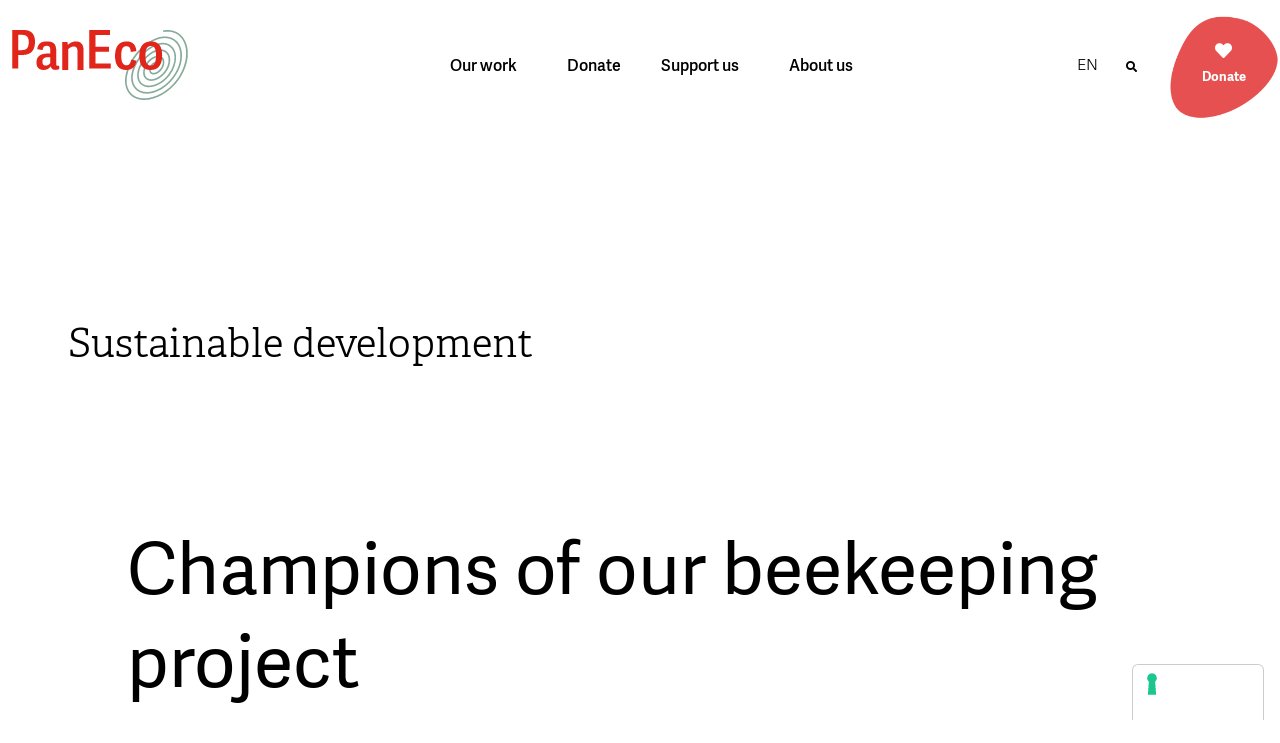

--- FILE ---
content_type: text/html; charset=UTF-8
request_url: https://paneco.ch/en/categories/sustainable-development-en/
body_size: 18440
content:
<!DOCTYPE html>
<html lang="en-US">
<head>
<meta charset="UTF-8">
<meta name="viewport" content="width=device-width, initial-scale=1">
<link rel="profile" href="https://gmpg.org/xfn/11">

<title>Sustainable development &#8211; Paneco</title>
<meta name='robots' content='max-image-preview:large' />
<!-- Broadcast could not find a linked parent for the canonical. --> 
<link rel="alternate" hreflang="de" href="https://paneco.ch/category/nachhaltige-entwicklung/" />
<link rel="alternate" hreflang="en" href="https://paneco.ch/en/categories/sustainable-development-en/" />
<link rel="alternate" hreflang="x-default" href="https://paneco.ch/category/nachhaltige-entwicklung/" />
<link rel='dns-prefetch' href='//cdn.iubenda.com' />
<link rel='dns-prefetch' href='//www.google.com' />
<link rel="alternate" type="application/rss+xml" title="Paneco &raquo; Feed" href="https://paneco.ch/en/feed/" />
<link rel="alternate" type="application/rss+xml" title="Paneco &raquo; Comments Feed" href="https://paneco.ch/en/comments/feed/" />
<link rel="alternate" type="application/rss+xml" title="Paneco &raquo; Sustainable development Category Feed" href="https://paneco.ch/en/categories/sustainable-development-en/feed/" />
<style id='wp-img-auto-sizes-contain-inline-css'>
img:is([sizes=auto i],[sizes^="auto," i]){contain-intrinsic-size:3000px 1500px}
/*# sourceURL=wp-img-auto-sizes-contain-inline-css */
</style>
<link rel='stylesheet' id='mec-select2-style-css' href='https://paneco.ch/wp-content/plugins/modern-events-calendar/assets/packages/select2/select2.min.css?ver=6.1.6' media='all' />
<link rel='stylesheet' id='mec-font-icons-css' href='https://paneco.ch/wp-content/plugins/modern-events-calendar/assets/css/iconfonts.css?ver=6.9' media='all' />
<link rel='stylesheet' id='mec-frontend-style-css' href='https://paneco.ch/wp-content/plugins/modern-events-calendar/assets/css/frontend.min.css?ver=6.1.6' media='all' />
<link rel='stylesheet' id='mec-tooltip-style-css' href='https://paneco.ch/wp-content/plugins/modern-events-calendar/assets/packages/tooltip/tooltip.css?ver=6.9' media='all' />
<link rel='stylesheet' id='mec-tooltip-shadow-style-css' href='https://paneco.ch/wp-content/plugins/modern-events-calendar/assets/packages/tooltip/tooltipster-sideTip-shadow.min.css?ver=6.9' media='all' />
<link rel='stylesheet' id='featherlight-css' href='https://paneco.ch/wp-content/plugins/modern-events-calendar/assets/packages/featherlight/featherlight.css?ver=6.9' media='all' />
<link rel='stylesheet' id='mec-lity-style-css' href='https://paneco.ch/wp-content/plugins/modern-events-calendar/assets/packages/lity/lity.min.css?ver=6.9' media='all' />
<link rel='stylesheet' id='mec-general-calendar-style-css' href='https://paneco.ch/wp-content/plugins/modern-events-calendar/assets/css/mec-general-calendar.css?ver=6.9' media='all' />
<link rel='stylesheet' id='astra-theme-css-css' href='https://paneco.ch/wp-content/themes/astra/assets/css/minified/main.min.css?ver=4.12.0' media='all' />
<link rel='stylesheet' id='astra-google-fonts-css' href='https://paneco.ch/wp-content/astra-local-fonts/1/astra-local-fonts.css?ver=4.12.0' media='all' />
<link rel='stylesheet' id='astra-theme-dynamic-css' href='https://paneco.ch/wp-content/uploads/astra/astra-theme-dynamic-css-category-99.css?ver=1769430203' media='all' />
<style id='wp-emoji-styles-inline-css'>

	img.wp-smiley, img.emoji {
		display: inline !important;
		border: none !important;
		box-shadow: none !important;
		height: 1em !important;
		width: 1em !important;
		margin: 0 0.07em !important;
		vertical-align: -0.1em !important;
		background: none !important;
		padding: 0 !important;
	}
/*# sourceURL=wp-emoji-styles-inline-css */
</style>
<link rel='stylesheet' id='wp-block-library-css' href='https://paneco.ch/wp-includes/css/dist/block-library/style.min.css?ver=6.9' media='all' />
<link rel='stylesheet' id='jet-engine-frontend-css' href='https://paneco.ch/wp-content/plugins/jet-engine/assets/css/frontend.css?ver=3.8.2.1' media='all' />
<style id='global-styles-inline-css'>
:root{--wp--preset--aspect-ratio--square: 1;--wp--preset--aspect-ratio--4-3: 4/3;--wp--preset--aspect-ratio--3-4: 3/4;--wp--preset--aspect-ratio--3-2: 3/2;--wp--preset--aspect-ratio--2-3: 2/3;--wp--preset--aspect-ratio--16-9: 16/9;--wp--preset--aspect-ratio--9-16: 9/16;--wp--preset--color--black: #000000;--wp--preset--color--cyan-bluish-gray: #abb8c3;--wp--preset--color--white: #ffffff;--wp--preset--color--pale-pink: #f78da7;--wp--preset--color--vivid-red: #cf2e2e;--wp--preset--color--luminous-vivid-orange: #ff6900;--wp--preset--color--luminous-vivid-amber: #fcb900;--wp--preset--color--light-green-cyan: #7bdcb5;--wp--preset--color--vivid-green-cyan: #00d084;--wp--preset--color--pale-cyan-blue: #8ed1fc;--wp--preset--color--vivid-cyan-blue: #0693e3;--wp--preset--color--vivid-purple: #9b51e0;--wp--preset--color--ast-global-color-0: var(--ast-global-color-0);--wp--preset--color--ast-global-color-1: var(--ast-global-color-1);--wp--preset--color--ast-global-color-2: var(--ast-global-color-2);--wp--preset--color--ast-global-color-3: var(--ast-global-color-3);--wp--preset--color--ast-global-color-4: var(--ast-global-color-4);--wp--preset--color--ast-global-color-5: var(--ast-global-color-5);--wp--preset--color--ast-global-color-6: var(--ast-global-color-6);--wp--preset--color--ast-global-color-7: var(--ast-global-color-7);--wp--preset--color--ast-global-color-8: var(--ast-global-color-8);--wp--preset--gradient--vivid-cyan-blue-to-vivid-purple: linear-gradient(135deg,rgb(6,147,227) 0%,rgb(155,81,224) 100%);--wp--preset--gradient--light-green-cyan-to-vivid-green-cyan: linear-gradient(135deg,rgb(122,220,180) 0%,rgb(0,208,130) 100%);--wp--preset--gradient--luminous-vivid-amber-to-luminous-vivid-orange: linear-gradient(135deg,rgb(252,185,0) 0%,rgb(255,105,0) 100%);--wp--preset--gradient--luminous-vivid-orange-to-vivid-red: linear-gradient(135deg,rgb(255,105,0) 0%,rgb(207,46,46) 100%);--wp--preset--gradient--very-light-gray-to-cyan-bluish-gray: linear-gradient(135deg,rgb(238,238,238) 0%,rgb(169,184,195) 100%);--wp--preset--gradient--cool-to-warm-spectrum: linear-gradient(135deg,rgb(74,234,220) 0%,rgb(151,120,209) 20%,rgb(207,42,186) 40%,rgb(238,44,130) 60%,rgb(251,105,98) 80%,rgb(254,248,76) 100%);--wp--preset--gradient--blush-light-purple: linear-gradient(135deg,rgb(255,206,236) 0%,rgb(152,150,240) 100%);--wp--preset--gradient--blush-bordeaux: linear-gradient(135deg,rgb(254,205,165) 0%,rgb(254,45,45) 50%,rgb(107,0,62) 100%);--wp--preset--gradient--luminous-dusk: linear-gradient(135deg,rgb(255,203,112) 0%,rgb(199,81,192) 50%,rgb(65,88,208) 100%);--wp--preset--gradient--pale-ocean: linear-gradient(135deg,rgb(255,245,203) 0%,rgb(182,227,212) 50%,rgb(51,167,181) 100%);--wp--preset--gradient--electric-grass: linear-gradient(135deg,rgb(202,248,128) 0%,rgb(113,206,126) 100%);--wp--preset--gradient--midnight: linear-gradient(135deg,rgb(2,3,129) 0%,rgb(40,116,252) 100%);--wp--preset--font-size--small: 13px;--wp--preset--font-size--medium: 20px;--wp--preset--font-size--large: 36px;--wp--preset--font-size--x-large: 42px;--wp--preset--spacing--20: 0.44rem;--wp--preset--spacing--30: 0.67rem;--wp--preset--spacing--40: 1rem;--wp--preset--spacing--50: 1.5rem;--wp--preset--spacing--60: 2.25rem;--wp--preset--spacing--70: 3.38rem;--wp--preset--spacing--80: 5.06rem;--wp--preset--shadow--natural: 6px 6px 9px rgba(0, 0, 0, 0.2);--wp--preset--shadow--deep: 12px 12px 50px rgba(0, 0, 0, 0.4);--wp--preset--shadow--sharp: 6px 6px 0px rgba(0, 0, 0, 0.2);--wp--preset--shadow--outlined: 6px 6px 0px -3px rgb(255, 255, 255), 6px 6px rgb(0, 0, 0);--wp--preset--shadow--crisp: 6px 6px 0px rgb(0, 0, 0);}:root { --wp--style--global--content-size: var(--wp--custom--ast-content-width-size);--wp--style--global--wide-size: var(--wp--custom--ast-wide-width-size); }:where(body) { margin: 0; }.wp-site-blocks > .alignleft { float: left; margin-right: 2em; }.wp-site-blocks > .alignright { float: right; margin-left: 2em; }.wp-site-blocks > .aligncenter { justify-content: center; margin-left: auto; margin-right: auto; }:where(.wp-site-blocks) > * { margin-block-start: 24px; margin-block-end: 0; }:where(.wp-site-blocks) > :first-child { margin-block-start: 0; }:where(.wp-site-blocks) > :last-child { margin-block-end: 0; }:root { --wp--style--block-gap: 24px; }:root :where(.is-layout-flow) > :first-child{margin-block-start: 0;}:root :where(.is-layout-flow) > :last-child{margin-block-end: 0;}:root :where(.is-layout-flow) > *{margin-block-start: 24px;margin-block-end: 0;}:root :where(.is-layout-constrained) > :first-child{margin-block-start: 0;}:root :where(.is-layout-constrained) > :last-child{margin-block-end: 0;}:root :where(.is-layout-constrained) > *{margin-block-start: 24px;margin-block-end: 0;}:root :where(.is-layout-flex){gap: 24px;}:root :where(.is-layout-grid){gap: 24px;}.is-layout-flow > .alignleft{float: left;margin-inline-start: 0;margin-inline-end: 2em;}.is-layout-flow > .alignright{float: right;margin-inline-start: 2em;margin-inline-end: 0;}.is-layout-flow > .aligncenter{margin-left: auto !important;margin-right: auto !important;}.is-layout-constrained > .alignleft{float: left;margin-inline-start: 0;margin-inline-end: 2em;}.is-layout-constrained > .alignright{float: right;margin-inline-start: 2em;margin-inline-end: 0;}.is-layout-constrained > .aligncenter{margin-left: auto !important;margin-right: auto !important;}.is-layout-constrained > :where(:not(.alignleft):not(.alignright):not(.alignfull)){max-width: var(--wp--style--global--content-size);margin-left: auto !important;margin-right: auto !important;}.is-layout-constrained > .alignwide{max-width: var(--wp--style--global--wide-size);}body .is-layout-flex{display: flex;}.is-layout-flex{flex-wrap: wrap;align-items: center;}.is-layout-flex > :is(*, div){margin: 0;}body .is-layout-grid{display: grid;}.is-layout-grid > :is(*, div){margin: 0;}body{padding-top: 0px;padding-right: 0px;padding-bottom: 0px;padding-left: 0px;}a:where(:not(.wp-element-button)){text-decoration: none;}:root :where(.wp-element-button, .wp-block-button__link){background-color: #32373c;border-width: 0;color: #fff;font-family: inherit;font-size: inherit;font-style: inherit;font-weight: inherit;letter-spacing: inherit;line-height: inherit;padding-top: calc(0.667em + 2px);padding-right: calc(1.333em + 2px);padding-bottom: calc(0.667em + 2px);padding-left: calc(1.333em + 2px);text-decoration: none;text-transform: inherit;}.has-black-color{color: var(--wp--preset--color--black) !important;}.has-cyan-bluish-gray-color{color: var(--wp--preset--color--cyan-bluish-gray) !important;}.has-white-color{color: var(--wp--preset--color--white) !important;}.has-pale-pink-color{color: var(--wp--preset--color--pale-pink) !important;}.has-vivid-red-color{color: var(--wp--preset--color--vivid-red) !important;}.has-luminous-vivid-orange-color{color: var(--wp--preset--color--luminous-vivid-orange) !important;}.has-luminous-vivid-amber-color{color: var(--wp--preset--color--luminous-vivid-amber) !important;}.has-light-green-cyan-color{color: var(--wp--preset--color--light-green-cyan) !important;}.has-vivid-green-cyan-color{color: var(--wp--preset--color--vivid-green-cyan) !important;}.has-pale-cyan-blue-color{color: var(--wp--preset--color--pale-cyan-blue) !important;}.has-vivid-cyan-blue-color{color: var(--wp--preset--color--vivid-cyan-blue) !important;}.has-vivid-purple-color{color: var(--wp--preset--color--vivid-purple) !important;}.has-ast-global-color-0-color{color: var(--wp--preset--color--ast-global-color-0) !important;}.has-ast-global-color-1-color{color: var(--wp--preset--color--ast-global-color-1) !important;}.has-ast-global-color-2-color{color: var(--wp--preset--color--ast-global-color-2) !important;}.has-ast-global-color-3-color{color: var(--wp--preset--color--ast-global-color-3) !important;}.has-ast-global-color-4-color{color: var(--wp--preset--color--ast-global-color-4) !important;}.has-ast-global-color-5-color{color: var(--wp--preset--color--ast-global-color-5) !important;}.has-ast-global-color-6-color{color: var(--wp--preset--color--ast-global-color-6) !important;}.has-ast-global-color-7-color{color: var(--wp--preset--color--ast-global-color-7) !important;}.has-ast-global-color-8-color{color: var(--wp--preset--color--ast-global-color-8) !important;}.has-black-background-color{background-color: var(--wp--preset--color--black) !important;}.has-cyan-bluish-gray-background-color{background-color: var(--wp--preset--color--cyan-bluish-gray) !important;}.has-white-background-color{background-color: var(--wp--preset--color--white) !important;}.has-pale-pink-background-color{background-color: var(--wp--preset--color--pale-pink) !important;}.has-vivid-red-background-color{background-color: var(--wp--preset--color--vivid-red) !important;}.has-luminous-vivid-orange-background-color{background-color: var(--wp--preset--color--luminous-vivid-orange) !important;}.has-luminous-vivid-amber-background-color{background-color: var(--wp--preset--color--luminous-vivid-amber) !important;}.has-light-green-cyan-background-color{background-color: var(--wp--preset--color--light-green-cyan) !important;}.has-vivid-green-cyan-background-color{background-color: var(--wp--preset--color--vivid-green-cyan) !important;}.has-pale-cyan-blue-background-color{background-color: var(--wp--preset--color--pale-cyan-blue) !important;}.has-vivid-cyan-blue-background-color{background-color: var(--wp--preset--color--vivid-cyan-blue) !important;}.has-vivid-purple-background-color{background-color: var(--wp--preset--color--vivid-purple) !important;}.has-ast-global-color-0-background-color{background-color: var(--wp--preset--color--ast-global-color-0) !important;}.has-ast-global-color-1-background-color{background-color: var(--wp--preset--color--ast-global-color-1) !important;}.has-ast-global-color-2-background-color{background-color: var(--wp--preset--color--ast-global-color-2) !important;}.has-ast-global-color-3-background-color{background-color: var(--wp--preset--color--ast-global-color-3) !important;}.has-ast-global-color-4-background-color{background-color: var(--wp--preset--color--ast-global-color-4) !important;}.has-ast-global-color-5-background-color{background-color: var(--wp--preset--color--ast-global-color-5) !important;}.has-ast-global-color-6-background-color{background-color: var(--wp--preset--color--ast-global-color-6) !important;}.has-ast-global-color-7-background-color{background-color: var(--wp--preset--color--ast-global-color-7) !important;}.has-ast-global-color-8-background-color{background-color: var(--wp--preset--color--ast-global-color-8) !important;}.has-black-border-color{border-color: var(--wp--preset--color--black) !important;}.has-cyan-bluish-gray-border-color{border-color: var(--wp--preset--color--cyan-bluish-gray) !important;}.has-white-border-color{border-color: var(--wp--preset--color--white) !important;}.has-pale-pink-border-color{border-color: var(--wp--preset--color--pale-pink) !important;}.has-vivid-red-border-color{border-color: var(--wp--preset--color--vivid-red) !important;}.has-luminous-vivid-orange-border-color{border-color: var(--wp--preset--color--luminous-vivid-orange) !important;}.has-luminous-vivid-amber-border-color{border-color: var(--wp--preset--color--luminous-vivid-amber) !important;}.has-light-green-cyan-border-color{border-color: var(--wp--preset--color--light-green-cyan) !important;}.has-vivid-green-cyan-border-color{border-color: var(--wp--preset--color--vivid-green-cyan) !important;}.has-pale-cyan-blue-border-color{border-color: var(--wp--preset--color--pale-cyan-blue) !important;}.has-vivid-cyan-blue-border-color{border-color: var(--wp--preset--color--vivid-cyan-blue) !important;}.has-vivid-purple-border-color{border-color: var(--wp--preset--color--vivid-purple) !important;}.has-ast-global-color-0-border-color{border-color: var(--wp--preset--color--ast-global-color-0) !important;}.has-ast-global-color-1-border-color{border-color: var(--wp--preset--color--ast-global-color-1) !important;}.has-ast-global-color-2-border-color{border-color: var(--wp--preset--color--ast-global-color-2) !important;}.has-ast-global-color-3-border-color{border-color: var(--wp--preset--color--ast-global-color-3) !important;}.has-ast-global-color-4-border-color{border-color: var(--wp--preset--color--ast-global-color-4) !important;}.has-ast-global-color-5-border-color{border-color: var(--wp--preset--color--ast-global-color-5) !important;}.has-ast-global-color-6-border-color{border-color: var(--wp--preset--color--ast-global-color-6) !important;}.has-ast-global-color-7-border-color{border-color: var(--wp--preset--color--ast-global-color-7) !important;}.has-ast-global-color-8-border-color{border-color: var(--wp--preset--color--ast-global-color-8) !important;}.has-vivid-cyan-blue-to-vivid-purple-gradient-background{background: var(--wp--preset--gradient--vivid-cyan-blue-to-vivid-purple) !important;}.has-light-green-cyan-to-vivid-green-cyan-gradient-background{background: var(--wp--preset--gradient--light-green-cyan-to-vivid-green-cyan) !important;}.has-luminous-vivid-amber-to-luminous-vivid-orange-gradient-background{background: var(--wp--preset--gradient--luminous-vivid-amber-to-luminous-vivid-orange) !important;}.has-luminous-vivid-orange-to-vivid-red-gradient-background{background: var(--wp--preset--gradient--luminous-vivid-orange-to-vivid-red) !important;}.has-very-light-gray-to-cyan-bluish-gray-gradient-background{background: var(--wp--preset--gradient--very-light-gray-to-cyan-bluish-gray) !important;}.has-cool-to-warm-spectrum-gradient-background{background: var(--wp--preset--gradient--cool-to-warm-spectrum) !important;}.has-blush-light-purple-gradient-background{background: var(--wp--preset--gradient--blush-light-purple) !important;}.has-blush-bordeaux-gradient-background{background: var(--wp--preset--gradient--blush-bordeaux) !important;}.has-luminous-dusk-gradient-background{background: var(--wp--preset--gradient--luminous-dusk) !important;}.has-pale-ocean-gradient-background{background: var(--wp--preset--gradient--pale-ocean) !important;}.has-electric-grass-gradient-background{background: var(--wp--preset--gradient--electric-grass) !important;}.has-midnight-gradient-background{background: var(--wp--preset--gradient--midnight) !important;}.has-small-font-size{font-size: var(--wp--preset--font-size--small) !important;}.has-medium-font-size{font-size: var(--wp--preset--font-size--medium) !important;}.has-large-font-size{font-size: var(--wp--preset--font-size--large) !important;}.has-x-large-font-size{font-size: var(--wp--preset--font-size--x-large) !important;}
:root :where(.wp-block-pullquote){font-size: 1.5em;line-height: 1.6;}
/*# sourceURL=global-styles-inline-css */
</style>
<link rel='stylesheet' id='mapsmarkerpro-css' href='https://paneco.ch/wp-content/plugins/maps-marker-pro/css/mapsmarkerpro.css?ver=4.31.3' media='all' />
<link rel='stylesheet' id='wpml-legacy-horizontal-list-0-css' href='https://paneco.ch/wp-content/plugins/sitepress-multilingual-cms/templates/language-switchers/legacy-list-horizontal/style.min.css?ver=1' media='all' />
<link rel='stylesheet' id='wpml-menu-item-0-css' href='https://paneco.ch/wp-content/plugins/sitepress-multilingual-cms/templates/language-switchers/menu-item/style.min.css?ver=1' media='all' />
<style id='wpml-menu-item-0-inline-css'>
.wpml-ls-slot-87:hover, .wpml-ls-slot-87:hover a, .wpml-ls-slot-87 a:hover{color:#e65050;}.wpml-ls-slot-87.wpml-ls-current-language:hover, .wpml-ls-slot-87.wpml-ls-current-language:hover a, .wpml-ls-slot-87.wpml-ls-current-language a:hover{color:#e65050;}.wpml-ls-slot-87.wpml-ls-current-language .wpml-ls-slot-87:hover, .wpml-ls-slot-87.wpml-ls-current-language .wpml-ls-slot-87:hover a, .wpml-ls-slot-87.wpml-ls-current-language .wpml-ls-slot-87 a:hover {color:#e65050;}
/*# sourceURL=wpml-menu-item-0-inline-css */
</style>
<link rel='stylesheet' id='astra-addon-css-css' href='https://paneco.ch/wp-content/uploads/astra-addon/astra-addon-69689673cb3d99-16317470.css?ver=4.12.0' media='all' />
<link rel='stylesheet' id='elementor-frontend-css' href='https://paneco.ch/wp-content/uploads/elementor/css/custom-frontend.min.css?ver=1769321695' media='all' />
<link rel='stylesheet' id='widget-image-css' href='https://paneco.ch/wp-content/plugins/elementor/assets/css/widget-image.min.css?ver=3.34.1' media='all' />
<link rel='stylesheet' id='widget-nav-menu-css' href='https://paneco.ch/wp-content/uploads/elementor/css/custom-pro-widget-nav-menu.min.css?ver=1769321695' media='all' />
<link rel='stylesheet' id='widget-search-form-css' href='https://paneco.ch/wp-content/plugins/elementor-pro/assets/css/widget-search-form.min.css?ver=3.34.0' media='all' />
<link rel='stylesheet' id='elementor-icons-shared-0-css' href='https://paneco.ch/wp-content/plugins/elementor/assets/lib/font-awesome/css/fontawesome.min.css?ver=5.15.3' media='all' />
<link rel='stylesheet' id='elementor-icons-fa-solid-css' href='https://paneco.ch/wp-content/plugins/elementor/assets/lib/font-awesome/css/solid.min.css?ver=5.15.3' media='all' />
<link rel='stylesheet' id='widget-heading-css' href='https://paneco.ch/wp-content/plugins/elementor/assets/css/widget-heading.min.css?ver=3.34.1' media='all' />
<link rel='stylesheet' id='widget-divider-css' href='https://paneco.ch/wp-content/plugins/elementor/assets/css/widget-divider.min.css?ver=3.34.1' media='all' />
<link rel='stylesheet' id='elementor-icons-css' href='https://paneco.ch/wp-content/plugins/elementor/assets/lib/eicons/css/elementor-icons.min.css?ver=5.45.0' media='all' />
<link rel='stylesheet' id='elementor-post-11-css' href='https://paneco.ch/wp-content/uploads/elementor/css/post-11.css?ver=1769321695' media='all' />
<link rel='stylesheet' id='jet-tricks-frontend-css' href='https://paneco.ch/wp-content/plugins/jet-tricks/assets/css/jet-tricks-frontend.css?ver=1.5.9' media='all' />
<link rel='stylesheet' id='font-awesome-5-all-css' href='https://paneco.ch/wp-content/plugins/elementor/assets/lib/font-awesome/css/all.min.css?ver=3.34.1' media='all' />
<link rel='stylesheet' id='font-awesome-4-shim-css' href='https://paneco.ch/wp-content/plugins/elementor/assets/lib/font-awesome/css/v4-shims.min.css?ver=3.34.1' media='all' />
<link rel='stylesheet' id='elementor-post-21784-css' href='https://paneco.ch/wp-content/uploads/elementor/css/post-21784.css?ver=1769321696' media='all' />
<link rel='stylesheet' id='elementor-post-23051-css' href='https://paneco.ch/wp-content/uploads/elementor/css/post-23051.css?ver=1769321696' media='all' />
<link rel='stylesheet' id='astra-child-theme-css-css' href='https://paneco.ch/wp-content/themes/astra-child/style.css?ver=1.0.0' media='all' />

<script  type="text/javascript" class=" _iub_cs_skip" id="iubenda-head-inline-scripts-0">
var _iub = _iub || [];
_iub.csConfiguration = {"floatingPreferencesButtonIcon":true,"floatingPreferencesButtonHover":true,"consentOnContinuedBrowsing":false,"lang":"en","siteId":2208489,"floatingPreferencesButtonDisplay":"anchored-bottom-right","cookiePolicyId":77719996,"floatingPreferencesButtonCaption":true, "banner":{ "acceptButtonDisplay":true,"customizeButtonDisplay":true,"acceptButtonColor":"#0073CE","acceptButtonCaptionColor":"white","customizeButtonColor":"#DADADA","customizeButtonCaptionColor":"#4D4D4D","rejectButtonDisplay":true,"rejectButtonColor":"#0073CE","rejectButtonCaptionColor":"white","position":"float-bottom-right","textColor":"black","backgroundColor":"white" }};

//# sourceURL=iubenda-head-inline-scripts-0
</script>
<script  type="text/javascript" charset="UTF-8" async="" class=" _iub_cs_skip" src="//cdn.iubenda.com/cs/iubenda_cs.js?ver=3.12.5" id="iubenda-head-scripts-0-js"></script>
<script src="https://paneco.ch/wp-includes/js/jquery/jquery.min.js?ver=3.7.1" id="jquery-core-js"></script>
<script src="https://paneco.ch/wp-includes/js/jquery/jquery-migrate.min.js?ver=3.4.1" id="jquery-migrate-js"></script>
<script src="https://paneco.ch/wp-content/plugins/modern-events-calendar/assets/js/mec-general-calendar.js?ver=6.1.6" id="mec-general-calendar-script-js"></script>
<script id="mec-frontend-script-js-extra">
var mecdata = {"day":"day","days":"days","hour":"hour","hours":"hours","minute":"minute","minutes":"minutes","second":"second","seconds":"seconds","elementor_edit_mode":"no","recapcha_key":"6Ld0lDYeAAAAAJ0iVRZocoqs4Prx0kkM9-7pRZWo","ajax_url":"https://paneco.ch/wp-admin/admin-ajax.php","fes_nonce":"13349f5c13","current_year":"2026","current_month":"01","datepicker_format":"dd.mm.yy&d.m.Y"};
//# sourceURL=mec-frontend-script-js-extra
</script>
<script src="https://paneco.ch/wp-content/plugins/modern-events-calendar/assets/js/frontend.js?ver=6.1.6" id="mec-frontend-script-js"></script>
<script src="https://paneco.ch/wp-content/plugins/modern-events-calendar/assets/js/events.js?ver=6.1.6" id="mec-events-script-js"></script>
<script src="https://paneco.ch/wp-content/themes/astra/assets/js/minified/flexibility.min.js?ver=4.12.0" id="astra-flexibility-js"></script>
<script id="astra-flexibility-js-after">
typeof flexibility !== "undefined" && flexibility(document.documentElement);
//# sourceURL=astra-flexibility-js-after
</script>
<script src="https://paneco.ch/wp-content/plugins/elementor/assets/lib/font-awesome/js/v4-shims.min.js?ver=3.34.1" id="font-awesome-4-shim-js"></script>
<script id="wpml-browser-redirect-js-extra">
var wpml_browser_redirect_params = {"pageLanguage":"en","languageUrls":{"de_de":"https://paneco.ch/category/nachhaltige-entwicklung/","de":"https://paneco.ch/category/nachhaltige-entwicklung/","en_us":"https://paneco.ch/en/categories/sustainable-development-en/","en":"https://paneco.ch/en/categories/sustainable-development-en/","us":"https://paneco.ch/en/categories/sustainable-development-en/"},"cookie":{"name":"_icl_visitor_lang_js","domain":"paneco.ch","path":"/","expiration":24}};
//# sourceURL=wpml-browser-redirect-js-extra
</script>
<script src="https://paneco.ch/wp-content/plugins/sitepress-multilingual-cms/dist/js/browser-redirect/app.js?ver=486900" id="wpml-browser-redirect-js"></script>
<link rel="https://api.w.org/" href="https://paneco.ch/en/wp-json/" /><link rel="alternate" title="JSON" type="application/json" href="https://paneco.ch/en/wp-json/wp/v2/categories/99" /><link rel="EditURI" type="application/rsd+xml" title="RSD" href="https://paneco.ch/xmlrpc.php?rsd" />
<meta name="generator" content="WordPress 6.9" />
<meta name="generator" content="WPML ver:4.8.6 stt:1,4,3;" />
<meta name="generator" content="Elementor 3.34.1; features: additional_custom_breakpoints; settings: css_print_method-external, google_font-enabled, font_display-auto">
			<style>
				.e-con.e-parent:nth-of-type(n+4):not(.e-lazyloaded):not(.e-no-lazyload),
				.e-con.e-parent:nth-of-type(n+4):not(.e-lazyloaded):not(.e-no-lazyload) * {
					background-image: none !important;
				}
				@media screen and (max-height: 1024px) {
					.e-con.e-parent:nth-of-type(n+3):not(.e-lazyloaded):not(.e-no-lazyload),
					.e-con.e-parent:nth-of-type(n+3):not(.e-lazyloaded):not(.e-no-lazyload) * {
						background-image: none !important;
					}
				}
				@media screen and (max-height: 640px) {
					.e-con.e-parent:nth-of-type(n+2):not(.e-lazyloaded):not(.e-no-lazyload),
					.e-con.e-parent:nth-of-type(n+2):not(.e-lazyloaded):not(.e-no-lazyload) * {
						background-image: none !important;
					}
				}
			</style>
			<!-- Google Tag Manager -->
<script>(function(w,d,s,l,i){w[l]=w[l]||[];w[l].push({'gtm.start':
new Date().getTime(),event:'gtm.js'});var f=d.getElementsByTagName(s)[0],
j=d.createElement(s),dl=l!='dataLayer'?'&l='+l:'';j.async=true;j.src=
'https://www.googletagmanager.com/gtm.js?id='+i+dl;f.parentNode.insertBefore(j,f);
})(window,document,'script','dataLayer','GTM-N2HGJT7H');</script>
<!-- End Google Tag Manager --><link rel="icon" href="https://paneco.ch/wp-content/uploads/2021/12/cropped-Favicon_PanEco-32x32.png" sizes="32x32" />
<link rel="icon" href="https://paneco.ch/wp-content/uploads/2021/12/cropped-Favicon_PanEco-192x192.png" sizes="192x192" />
<link rel="apple-touch-icon" href="https://paneco.ch/wp-content/uploads/2021/12/cropped-Favicon_PanEco-180x180.png" />
<meta name="msapplication-TileImage" content="https://paneco.ch/wp-content/uploads/2021/12/cropped-Favicon_PanEco-270x270.png" />
		<style id="wp-custom-css">
			/*Page header*/
h1.entry-title {display: none}

/*Silbentrennung*/
h1, h2, h3, h4, p { 
-webkit-hyphens: auto;
-moz-hyphens: auto;
-ms-hyphens: auto;
hyphens: auto;
}


.gvs .elementor-18103 .elementor-element.elementor-element-3d8aecb .jet-hotspots__item .jet-hotspots__item-inner {background-color: #D5AC67 !important;}

.taz .elementor-18103 .elementor-element.elementor-element-3d8aecb .jet-hotspots__item .jet-hotspots__item-inner {background-color: #ACC05D !important;}


/*Make Links that are actually buttons underlined on hover*/
.button-hover .elementor-button:hover, .dynamic-hover:hover {
	text-decoration: underline !important;
}

/*Lists*/
.list-minus ul, .mec-single-event .mec-events-content ul {
	margin-left: 0.7em;
}
.list-minus li, .mec-single-event .mec-events-content li {
		padding-left: 35px;
}

.list-minus ul li::marker, .mec-single-event .mec-events-content ul li::marker{
	content: '\2012';
}


@media screen and (max-width: 767px) {
.bird-brown div {
	padding-bottom: 5px !important;
}
}

/*Navigation*/
.elementor-nav-menu--main .elementor-nav-menu ul {
	padding-top: 40px;
}

/*Angebot*/
.jet-listing-dynamic-terms__delimiter {
		color: #E95C56; /*Gold*/

}

/*Align button text left*/
.elementor-button-text {
	text-align: left;
}

/*Title not underlined*/
/*Artenliste*/
.title-art a {
	text-decoration: none !important;
}

/*Events*/
/*List of 3*/
.mec-event-grid-classic .mec-event-article, .mec-event-list-standard  {
	border: none;
}

.mec-event-grid-classic .mec-event-content {padding: 0px}
.mec-bg-color, .mec-bg-color-hover:hover, .mec-wrap .mec-bg-color, .mec-wrap .mec-bg-color-hover:hover {
	background-color: #ffffff;
}

.mec-event-grid-classic .mec-event-date{
	color: #E95C56; /*Gold*/
	font-size: 13px;
	font-weight: 600;
	line-height: 17px;
	text-align: left;
	padding-top: 32px;
}

.mec-event-grid-classic .mec-event-title {
	color: #000000;
	font-size: 21px;
	line-height: 30px;
	text-transform: none;
	letter-spacing: 0px;
	text-align: left;
}

.mec-event-grid-classic .mec-event-title a, .mec-event-list-standard .mec-event-title a {
		color: #000000;
	text-decoration: none;
}



.mec-event-grid-classic .mec-event-title a:hover, .mec-event-list-standard .mec-event-title a:hover {
		color:#E95C56; /*Gold*/
}

.mec-event-grid-classic .mec-event-content p {
	text-align: left;
}

.mec-event-footer {
	border: none;
	background-color: #ffffff;
	padding: 0px;
}

.mec-event-sharing-wrap {display:none;}

.mec-wrap .button, .mec-wrap a.button:not(.owl-dot), .mec-wrap button:not(.owl-dot):not(.gm-control-active), .mec-wrap input[type="button"], .mec-wrap input[type="reset"], .mec-wrap input[type="submit"] {
	color: #000000;
	font-size: 13px;
	line-height:17px;
	font-weight: 600;
	padding: 20px 40px 20px 40px;
	height: auto;
	border-radius: 29px;
	border: solid 1px #00000040;
	position: absolute;
	left: 0;
	width: 165px;
	background-color:#ffffff;
}

.mec-event-footer .mec-booking-button {
	display: none;
}

/*Whole list*/

.mec-container {
	width: auto;
}

.mec-month-divider span {
	text-transform: none;
}
.mec-event-list-standard .mec-time-details, .mec-event-list-standard .mec-date-details, .mec-event-list-standard .mec-local-time-details, .mec-event-list-standard .mec-time-details, .mec-event-list-standard .mec-venue-details, .mec-single-event-label {
	font-size: 13px;
	font-weight: 600;
	color: #D6332F;
}

.mec-single-event-label {
position: relative !important;
    padding-left: 3px !important;
    margin-top: 10px !important;
}

.mec-single-event-label dl {
	margin: -2em 0 0 2em;
}

.mec-single-event-label dd {
	margin: -2.2em 0 0 0
}

.mec-container [class*=col-] img {
	width: 182px;
	height: 242px;
	object-fit: cover;
}

.mec-event-description > span {
	display: none;
}

.mec-event-list-standard .mec-event-meta span.mec-event-d, .mec-event-list-standard .mec-event-meta span.mec-event-m {
	text-transform: none !important;
		font-size: 13px;
	font-weight: 600;
	color: #D6332F;
}

.mec-event-list-standard .mec-event-title {
	font-size: 23px;
	line-height: 30px;
}



.mec-wrap .mec-totalcal-box {display:none;}

.mec-month-divider span::before, .mec-single-event .mec-events-meta-group-booking form > h4::before, .mec-single-event .mec-frontbox-title::before, .mec-single-event .mec-wrap-checkout h4::before {
		border-bottom-color:#E95C56; /*Gold*/
} 

.mec-color, .mec-color-before ::before, .mec-color-hover:hover, .mec-wrap .mec-color, .mec-wrap .mec-color-before ::before, .mec-wrap .mec-color-hover:hover {
			color:#E95C56; /*Gold*/

}

/*Single event*/
.mec-event-ticket-price, .mec-ticket-price, .mec-events-meta-group-booking ul.mec-book-price-details, .mec-wrap p.mec-gateway-comment  {
	display:none;
}

.mec-single-event .mec-events-meta-group-booking form>h4, .mec-single-event .mec-frontbox-title, .mec-single-event .mec-wrap-checkout h4, .mec-single-event .mec-events-meta-group-booking button.mec-book-form-next-button,.mec-wrap .mec-events-meta-group-booking #mec-book-form-back-btn-step-2, .mec-wrap .mec-events-meta-group-booking #mec-book-form-back-btn-step-3, .mec-wrap .mec-events-meta-group-booking #mec-book-form-btn-step-1 {
	text-transform: none;
}

.mec-single-modern .mec-events-event-image img {
	width: 100%;
	height: 600px;
	object-fit: cover;
	object-position: 0 0;
}


.mec-single-modern .mec-single-event-bar > div h3 {
	display: none;
}

.mec-single-modern .mec-single-event-bar, .mec-event-cost, .mec-event-more-info, .mec-event-website, .mec-events-meta-date, .mec-single-event-additional-organizers, .mec-single-event-category, .mec-single-event-date, .mec-single-event-label, .mec-single-event-location, .mec-single-event-organizer, .mec-single-event-time {
	background-color: #ffffff;
	margin: 20px 0;
	padding: 0px;
}

.mec-single-modern .mec-single-event-bar > div i, .mec-single-modern .mec-single-event-bar > div dd {
	font-size: 13px;
	color: #E95C56; /*Gold*/
	font-weight: 600;
}

dl {
		margin-top: -23px !important;
}

.mec-wrap .mec-single-title, .single-mec-events .mec-wrap.mec-no-access-error h1 {
	font-size: 72px;
	line-height: 1.16em;
}

.mec-wrap {
	color: #000000;
}

.mec-wrap p {
	color: #000000;
	font-size: 16px;
}

.mec-single-event .mec-events-meta-group-booking, .mec-single-event .mec-frontbox {
	border: none;
	padding: 0px;
}

.mec-event-meta i:before {
	color: #D6332F;
}

.mec-single-event .mec-event-meta .mec-events-event-cost {
	font-size: 14px;
}



.mec-single-event .mec-event-meta dt, .mec-single-event .mec-event-meta h3 {display: none;}

.mec-single-event .mec-event-meta dd
 {
	margin-top: -30px;
	 color: #D6332F;
}
.mec-single-event .mec-events-meta-group-booking .mec-click-pay #mec_woo_add_to_cart_btn_r, .mec-single-event .mec-events-meta-group-booking .mec-click-pay button.mec-book-form-next-button {
	width: 280px
}

.mec-events-meta-group-booking ul.mec-book-price-details li {
	color: #000;
}

.mec-events-meta-group-booking ul.mec-book-price-details li span.mec-book-price-detail-amount
{
	font-size: 16px;
}

.mec-single-event .mec-events-meta-group-booking .mec-book-price-total {
	color: #D6332F;
}


.mec-wrap .mec-events-meta-group-booking #mec-book-form-back-btn-step-3 {
	margin-left: 400px;
}

.mec-wrap .mec-events-meta-group-booking #mec-book-form-back-btn-step-3:hover, .mec-single-event .mec-events-meta-group-booking .mec-click-pay #mec_woo_add_to_cart_btn_r:hover, .mec-single-event .mec-events-meta-group-booking .mec-click-pay button.mec-book-form-next-button:hover  {
background-color: #000;
	color: #fff;
}


/*******Blogposts******/
/*Large image**/
.large-image {
	padding: 160px 0px;
}

.jet-listing-dynamic-field__inline-wrap, .jet-listing-dynamic-field__content {width: 100% !important;}

/*Testimonial*/
.wp-block-separator {display:none}

.zitat-image {
	padding-top: 120px;
}
.zitat-text {
	border-left: 0px !important;
	text-align: left;
	margin-left: -18px;
	padding-bottom: 120px !important;
}

.wp-block-image.is-style-circle-mask img, .wp-block-image.is-style-rounded img{
	border-radius: 70% 250% 60% 300%;
}


.wp-block-quote.is-large p, .wp-block-quote.is-style-large p {
	color: #000000;
  font-family: Adelle;
  font-size: 21px;
  font-weight: 300;
  letter-spacing: 0;
  line-height: 30px;
	font-style: normal;
}

.wp-block-quote.is-large cite, .wp-block-quote.is-large footer, .wp-block-quote.is-style-large cite, .wp-block-quote.is-style-large footer {
  color: #000000;
  font-family: "Adelle Sans";
  font-size: 12px;
  font-weight: 600;
  letter-spacing: 0.28px;
  font-style: normal;
}

/*Custom donation button*/
.customDonation {
    display: flex;
    width: 250px !important;
    border-style: solid;
    border-width: 1px;
    border-color:#00000033; 
    border-radius: 29px; 
    font-size: 13px; 
    font-weight: 600; 
    line-height: 17px; 
    font-family: inherit;
    height: 57px;
	margin-right: 20px
}

.donationButton {
    margin: auto;
}

.donationButton input {
    background: 
      linear-gradient(#000, #000) center bottom 10px /calc(100% - 10px) 1px no-repeat;
    border: none;
    font-size: 16px; 
    font-weight: 600;
    color: #000000;
    padding: 10px;
	  width: 60px;
}

.donationButton input + *:after {
    content: "";
}

.donationButton button {
    border: none;
    cursor: pointer;
    padding: 10px;
    margin-left: 0px;
}

.donationButton button:hover {
    border: none;
    background-color: #ffffff;
}

		</style>
		</head>

<body itemtype='https://schema.org/Blog' itemscope='itemscope' class="archive category category-sustainable-development-en category-99 wp-embed-responsive wp-theme-astra wp-child-theme-astra-child ast-desktop ast-separate-container ast-two-container ast-no-sidebar astra-4.12.0 group-blog ast-inherit-site-logo-transparent ast-hfb-header elementor-default elementor-kit-11 astra-addon-4.12.0">
<div 
class="hfeed site" id="page">
	<a class="skip-link screen-reader-text" href="#content">Skip to content</a>
			<header data-elementor-type="header" data-elementor-id="21784" class="elementor elementor-21784 elementor-21194 elementor-location-header" data-elementor-post-type="elementor_library">
					<section class="elementor-section elementor-top-section elementor-element elementor-element-2d92cf40 elementor-section-content-middle elementor-hidden-tablet elementor-hidden-mobile elementor-section-boxed elementor-section-height-default elementor-section-height-default" data-id="2d92cf40" data-element_type="section" data-settings="{&quot;animation&quot;:&quot;none&quot;}">
						<div class="elementor-container elementor-column-gap-no">
					<div class="elementor-column elementor-col-20 elementor-top-column elementor-element elementor-element-1e481352" data-id="1e481352" data-element_type="column">
			<div class="elementor-widget-wrap elementor-element-populated">
						<div class="elementor-element elementor-element-36a19e0c elementor-widget elementor-widget-image" data-id="36a19e0c" data-element_type="widget" data-widget_type="image.default">
				<div class="elementor-widget-container">
																<a href="/en">
							<img width="123" height="49" src="https://paneco.ch/wp-content/uploads/2021/11/panEco-logo-6.svg" class="attachment-medium_large size-medium_large wp-image-21786" alt="" />								</a>
															</div>
				</div>
					</div>
		</div>
				<div class="elementor-column elementor-col-20 elementor-top-column elementor-element elementor-element-4c579fbb" data-id="4c579fbb" data-element_type="column">
			<div class="elementor-widget-wrap elementor-element-populated">
						<div class="elementor-element elementor-element-1605d5d elementor-nav-menu__align-center elementor-nav-menu--dropdown-tablet elementor-nav-menu__text-align-aside elementor-nav-menu--toggle elementor-nav-menu--burger elementor-widget elementor-widget-nav-menu" data-id="1605d5d" data-element_type="widget" data-settings="{&quot;submenu_icon&quot;:{&quot;value&quot;:&quot;&lt;i class=\&quot;\&quot; aria-hidden=\&quot;true\&quot;&gt;&lt;\/i&gt;&quot;,&quot;library&quot;:&quot;&quot;},&quot;layout&quot;:&quot;horizontal&quot;,&quot;toggle&quot;:&quot;burger&quot;}" data-widget_type="nav-menu.default">
				<div class="elementor-widget-container">
								<nav aria-label="Menu" class="elementor-nav-menu--main elementor-nav-menu__container elementor-nav-menu--layout-horizontal e--pointer-none">
				<ul id="menu-1-1605d5d" class="elementor-nav-menu"><li class="menu-item menu-item-type-custom menu-item-object-custom menu-item-has-children menu-item-22913"><a aria-expanded="false" href="#" class="elementor-item elementor-item-anchor menu-link">Our work<span role="application" class="dropdown-menu-toggle ast-header-navigation-arrow" tabindex="0" aria-expanded="false" aria-label="Menu Toggle" aria-haspopup="true"><span class="ast-icon icon-arrow"><svg class="ast-arrow-svg" xmlns="http://www.w3.org/2000/svg" xmlns:xlink="http://www.w3.org/1999/xlink" version="1.1" x="0px" y="0px" width="26px" height="16.043px" viewBox="57 35.171 26 16.043" enable-background="new 57 35.171 26 16.043" xml:space="preserve">
                <path d="M57.5,38.193l12.5,12.5l12.5-12.5l-2.5-2.5l-10,10l-10-10L57.5,38.193z" />
                </svg></span></span></a>
<ul class="sub-menu elementor-nav-menu--dropdown">
	<li class="menu-item menu-item-type-post_type menu-item-object-page menu-item-22916"><a href="https://paneco.ch/en/our-approach/" class="elementor-sub-item menu-link"><span class="ast-icon icon-arrow"><svg class="ast-arrow-svg" xmlns="http://www.w3.org/2000/svg" xmlns:xlink="http://www.w3.org/1999/xlink" version="1.1" x="0px" y="0px" width="26px" height="16.043px" viewBox="57 35.171 26 16.043" enable-background="new 57 35.171 26 16.043" xml:space="preserve">
                <path d="M57.5,38.193l12.5,12.5l12.5-12.5l-2.5-2.5l-10,10l-10-10L57.5,38.193z" />
                </svg></span>Our Approach</a></li>
	<li class="menu-item menu-item-type-post_type menu-item-object-page menu-item-22917"><a href="https://paneco.ch/en/sumatran-orangutan-conservation-programme/" class="elementor-sub-item menu-link"><span class="ast-icon icon-arrow"><svg class="ast-arrow-svg" xmlns="http://www.w3.org/2000/svg" xmlns:xlink="http://www.w3.org/1999/xlink" version="1.1" x="0px" y="0px" width="26px" height="16.043px" viewBox="57 35.171 26 16.043" enable-background="new 57 35.171 26 16.043" xml:space="preserve">
                <path d="M57.5,38.193l12.5,12.5l12.5-12.5l-2.5-2.5l-10,10l-10-10L57.5,38.193z" />
                </svg></span>Sumatran Orangutan Conservation Programme</a></li>
	<li class="menu-item menu-item-type-post_type menu-item-object-page menu-item-22919"><a href="https://paneco.ch/en/bird-of-prey-sanctuary/" class="elementor-sub-item menu-link"><span class="ast-icon icon-arrow"><svg class="ast-arrow-svg" xmlns="http://www.w3.org/2000/svg" xmlns:xlink="http://www.w3.org/1999/xlink" version="1.1" x="0px" y="0px" width="26px" height="16.043px" viewBox="57 35.171 26 16.043" enable-background="new 57 35.171 26 16.043" xml:space="preserve">
                <path d="M57.5,38.193l12.5,12.5l12.5-12.5l-2.5-2.5l-10,10l-10-10L57.5,38.193z" />
                </svg></span>Bird of Prey Sanctuary</a></li>
	<li class="menu-item menu-item-type-post_type menu-item-object-page menu-item-22918"><a href="https://paneco.ch/en/thurauen-nature-centre/" class="elementor-sub-item menu-link"><span class="ast-icon icon-arrow"><svg class="ast-arrow-svg" xmlns="http://www.w3.org/2000/svg" xmlns:xlink="http://www.w3.org/1999/xlink" version="1.1" x="0px" y="0px" width="26px" height="16.043px" viewBox="57 35.171 26 16.043" enable-background="new 57 35.171 26 16.043" xml:space="preserve">
                <path d="M57.5,38.193l12.5,12.5l12.5-12.5l-2.5-2.5l-10,10l-10-10L57.5,38.193z" />
                </svg></span>Thurauen Nature Centre</a></li>
</ul>
</li>
<li class="menu-item menu-item-type-post_type menu-item-object-page menu-item-23065"><a href="https://paneco.ch/en/donate/" class="elementor-item menu-link">Donate</a></li>
<li class="menu-item menu-item-type-custom menu-item-object-custom menu-item-has-children menu-item-22914"><a aria-expanded="false" href="#" class="elementor-item elementor-item-anchor menu-link">Support us<span role="application" class="dropdown-menu-toggle ast-header-navigation-arrow" tabindex="0" aria-expanded="false" aria-label="Menu Toggle" aria-haspopup="true"><span class="ast-icon icon-arrow"><svg class="ast-arrow-svg" xmlns="http://www.w3.org/2000/svg" xmlns:xlink="http://www.w3.org/1999/xlink" version="1.1" x="0px" y="0px" width="26px" height="16.043px" viewBox="57 35.171 26 16.043" enable-background="new 57 35.171 26 16.043" xml:space="preserve">
                <path d="M57.5,38.193l12.5,12.5l12.5-12.5l-2.5-2.5l-10,10l-10-10L57.5,38.193z" />
                </svg></span></span></a>
<ul class="sub-menu elementor-nav-menu--dropdown">
	<li class="menu-item menu-item-type-post_type menu-item-object-page menu-item-22920"><a href="https://paneco.ch/en/landingpage-donation/" class="elementor-sub-item menu-link"><span class="ast-icon icon-arrow"><svg class="ast-arrow-svg" xmlns="http://www.w3.org/2000/svg" xmlns:xlink="http://www.w3.org/1999/xlink" version="1.1" x="0px" y="0px" width="26px" height="16.043px" viewBox="57 35.171 26 16.043" enable-background="new 57 35.171 26 16.043" xml:space="preserve">
                <path d="M57.5,38.193l12.5,12.5l12.5-12.5l-2.5-2.5l-10,10l-10-10L57.5,38.193z" />
                </svg></span>Donate</a></li>
	<li class="menu-item menu-item-type-post_type menu-item-object-page menu-item-22921"><a href="https://paneco.ch/en/sponsorship/" class="elementor-sub-item menu-link"><span class="ast-icon icon-arrow"><svg class="ast-arrow-svg" xmlns="http://www.w3.org/2000/svg" xmlns:xlink="http://www.w3.org/1999/xlink" version="1.1" x="0px" y="0px" width="26px" height="16.043px" viewBox="57 35.171 26 16.043" enable-background="new 57 35.171 26 16.043" xml:space="preserve">
                <path d="M57.5,38.193l12.5,12.5l12.5-12.5l-2.5-2.5l-10,10l-10-10L57.5,38.193z" />
                </svg></span>Sponsorship</a></li>
	<li class="menu-item menu-item-type-post_type menu-item-object-page menu-item-22923"><a href="https://paneco.ch/en/donations-in-wills/" class="elementor-sub-item menu-link"><span class="ast-icon icon-arrow"><svg class="ast-arrow-svg" xmlns="http://www.w3.org/2000/svg" xmlns:xlink="http://www.w3.org/1999/xlink" version="1.1" x="0px" y="0px" width="26px" height="16.043px" viewBox="57 35.171 26 16.043" enable-background="new 57 35.171 26 16.043" xml:space="preserve">
                <path d="M57.5,38.193l12.5,12.5l12.5-12.5l-2.5-2.5l-10,10l-10-10L57.5,38.193z" />
                </svg></span>Donations in Wills</a></li>
</ul>
</li>
<li class="menu-item menu-item-type-custom menu-item-object-custom menu-item-has-children menu-item-22915"><a aria-expanded="false" href="#" class="elementor-item elementor-item-anchor menu-link">About us<span role="application" class="dropdown-menu-toggle ast-header-navigation-arrow" tabindex="0" aria-expanded="false" aria-label="Menu Toggle" aria-haspopup="true"><span class="ast-icon icon-arrow"><svg class="ast-arrow-svg" xmlns="http://www.w3.org/2000/svg" xmlns:xlink="http://www.w3.org/1999/xlink" version="1.1" x="0px" y="0px" width="26px" height="16.043px" viewBox="57 35.171 26 16.043" enable-background="new 57 35.171 26 16.043" xml:space="preserve">
                <path d="M57.5,38.193l12.5,12.5l12.5-12.5l-2.5-2.5l-10,10l-10-10L57.5,38.193z" />
                </svg></span></span></a>
<ul class="sub-menu elementor-nav-menu--dropdown">
	<li class="menu-item menu-item-type-post_type menu-item-object-page menu-item-22924"><a href="https://paneco.ch/en/history-and-funding/" class="elementor-sub-item menu-link"><span class="ast-icon icon-arrow"><svg class="ast-arrow-svg" xmlns="http://www.w3.org/2000/svg" xmlns:xlink="http://www.w3.org/1999/xlink" version="1.1" x="0px" y="0px" width="26px" height="16.043px" viewBox="57 35.171 26 16.043" enable-background="new 57 35.171 26 16.043" xml:space="preserve">
                <path d="M57.5,38.193l12.5,12.5l12.5-12.5l-2.5-2.5l-10,10l-10-10L57.5,38.193z" />
                </svg></span>History and Funding</a></li>
	<li class="menu-item menu-item-type-post_type menu-item-object-page menu-item-22925"><a href="https://paneco.ch/en/team/" class="elementor-sub-item menu-link"><span class="ast-icon icon-arrow"><svg class="ast-arrow-svg" xmlns="http://www.w3.org/2000/svg" xmlns:xlink="http://www.w3.org/1999/xlink" version="1.1" x="0px" y="0px" width="26px" height="16.043px" viewBox="57 35.171 26 16.043" enable-background="new 57 35.171 26 16.043" xml:space="preserve">
                <path d="M57.5,38.193l12.5,12.5l12.5-12.5l-2.5-2.5l-10,10l-10-10L57.5,38.193z" />
                </svg></span>Team and Board of Trustees</a></li>
	<li class="menu-item menu-item-type-post_type menu-item-object-page menu-item-22926"><a href="https://paneco.ch/en/jobs/" class="elementor-sub-item menu-link"><span class="ast-icon icon-arrow"><svg class="ast-arrow-svg" xmlns="http://www.w3.org/2000/svg" xmlns:xlink="http://www.w3.org/1999/xlink" version="1.1" x="0px" y="0px" width="26px" height="16.043px" viewBox="57 35.171 26 16.043" enable-background="new 57 35.171 26 16.043" xml:space="preserve">
                <path d="M57.5,38.193l12.5,12.5l12.5-12.5l-2.5-2.5l-10,10l-10-10L57.5,38.193z" />
                </svg></span>Jobs</a></li>
	<li class="menu-item menu-item-type-post_type menu-item-object-page menu-item-22927"><a href="https://paneco.ch/en/media/" class="elementor-sub-item menu-link"><span class="ast-icon icon-arrow"><svg class="ast-arrow-svg" xmlns="http://www.w3.org/2000/svg" xmlns:xlink="http://www.w3.org/1999/xlink" version="1.1" x="0px" y="0px" width="26px" height="16.043px" viewBox="57 35.171 26 16.043" enable-background="new 57 35.171 26 16.043" xml:space="preserve">
                <path d="M57.5,38.193l12.5,12.5l12.5-12.5l-2.5-2.5l-10,10l-10-10L57.5,38.193z" />
                </svg></span>Media</a></li>
	<li class="menu-item menu-item-type-post_type menu-item-object-page menu-item-34982"><a href="https://paneco.ch/en/publications/" class="elementor-sub-item menu-link"><span class="ast-icon icon-arrow"><svg class="ast-arrow-svg" xmlns="http://www.w3.org/2000/svg" xmlns:xlink="http://www.w3.org/1999/xlink" version="1.1" x="0px" y="0px" width="26px" height="16.043px" viewBox="57 35.171 26 16.043" enable-background="new 57 35.171 26 16.043" xml:space="preserve">
                <path d="M57.5,38.193l12.5,12.5l12.5-12.5l-2.5-2.5l-10,10l-10-10L57.5,38.193z" />
                </svg></span>Publications</a></li>
	<li class="menu-item menu-item-type-post_type menu-item-object-page menu-item-22928"><a href="https://paneco.ch/en/location-contact-details/" class="elementor-sub-item menu-link"><span class="ast-icon icon-arrow"><svg class="ast-arrow-svg" xmlns="http://www.w3.org/2000/svg" xmlns:xlink="http://www.w3.org/1999/xlink" version="1.1" x="0px" y="0px" width="26px" height="16.043px" viewBox="57 35.171 26 16.043" enable-background="new 57 35.171 26 16.043" xml:space="preserve">
                <path d="M57.5,38.193l12.5,12.5l12.5-12.5l-2.5-2.5l-10,10l-10-10L57.5,38.193z" />
                </svg></span>Location &amp; Contact Details</a></li>
</ul>
</li>
</ul>			</nav>
					<div class="elementor-menu-toggle" role="button" tabindex="0" aria-label="Menu Toggle" aria-expanded="false">
			<i aria-hidden="true" role="presentation" class="elementor-menu-toggle__icon--open eicon-menu-bar"></i><i aria-hidden="true" role="presentation" class="elementor-menu-toggle__icon--close eicon-close"></i>		</div>
					<nav class="elementor-nav-menu--dropdown elementor-nav-menu__container" aria-hidden="true">
				<ul id="menu-2-1605d5d" class="elementor-nav-menu"><li class="menu-item menu-item-type-custom menu-item-object-custom menu-item-has-children menu-item-22913"><a aria-expanded="false" href="#" class="elementor-item elementor-item-anchor menu-link" tabindex="-1">Our work<span role="application" class="dropdown-menu-toggle ast-header-navigation-arrow" tabindex="0" aria-expanded="false" aria-label="Menu Toggle" aria-haspopup="true"><span class="ast-icon icon-arrow"><svg class="ast-arrow-svg" xmlns="http://www.w3.org/2000/svg" xmlns:xlink="http://www.w3.org/1999/xlink" version="1.1" x="0px" y="0px" width="26px" height="16.043px" viewBox="57 35.171 26 16.043" enable-background="new 57 35.171 26 16.043" xml:space="preserve">
                <path d="M57.5,38.193l12.5,12.5l12.5-12.5l-2.5-2.5l-10,10l-10-10L57.5,38.193z" />
                </svg></span></span></a>
<ul class="sub-menu elementor-nav-menu--dropdown">
	<li class="menu-item menu-item-type-post_type menu-item-object-page menu-item-22916"><a href="https://paneco.ch/en/our-approach/" class="elementor-sub-item menu-link" tabindex="-1"><span class="ast-icon icon-arrow"><svg class="ast-arrow-svg" xmlns="http://www.w3.org/2000/svg" xmlns:xlink="http://www.w3.org/1999/xlink" version="1.1" x="0px" y="0px" width="26px" height="16.043px" viewBox="57 35.171 26 16.043" enable-background="new 57 35.171 26 16.043" xml:space="preserve">
                <path d="M57.5,38.193l12.5,12.5l12.5-12.5l-2.5-2.5l-10,10l-10-10L57.5,38.193z" />
                </svg></span>Our Approach</a></li>
	<li class="menu-item menu-item-type-post_type menu-item-object-page menu-item-22917"><a href="https://paneco.ch/en/sumatran-orangutan-conservation-programme/" class="elementor-sub-item menu-link" tabindex="-1"><span class="ast-icon icon-arrow"><svg class="ast-arrow-svg" xmlns="http://www.w3.org/2000/svg" xmlns:xlink="http://www.w3.org/1999/xlink" version="1.1" x="0px" y="0px" width="26px" height="16.043px" viewBox="57 35.171 26 16.043" enable-background="new 57 35.171 26 16.043" xml:space="preserve">
                <path d="M57.5,38.193l12.5,12.5l12.5-12.5l-2.5-2.5l-10,10l-10-10L57.5,38.193z" />
                </svg></span>Sumatran Orangutan Conservation Programme</a></li>
	<li class="menu-item menu-item-type-post_type menu-item-object-page menu-item-22919"><a href="https://paneco.ch/en/bird-of-prey-sanctuary/" class="elementor-sub-item menu-link" tabindex="-1"><span class="ast-icon icon-arrow"><svg class="ast-arrow-svg" xmlns="http://www.w3.org/2000/svg" xmlns:xlink="http://www.w3.org/1999/xlink" version="1.1" x="0px" y="0px" width="26px" height="16.043px" viewBox="57 35.171 26 16.043" enable-background="new 57 35.171 26 16.043" xml:space="preserve">
                <path d="M57.5,38.193l12.5,12.5l12.5-12.5l-2.5-2.5l-10,10l-10-10L57.5,38.193z" />
                </svg></span>Bird of Prey Sanctuary</a></li>
	<li class="menu-item menu-item-type-post_type menu-item-object-page menu-item-22918"><a href="https://paneco.ch/en/thurauen-nature-centre/" class="elementor-sub-item menu-link" tabindex="-1"><span class="ast-icon icon-arrow"><svg class="ast-arrow-svg" xmlns="http://www.w3.org/2000/svg" xmlns:xlink="http://www.w3.org/1999/xlink" version="1.1" x="0px" y="0px" width="26px" height="16.043px" viewBox="57 35.171 26 16.043" enable-background="new 57 35.171 26 16.043" xml:space="preserve">
                <path d="M57.5,38.193l12.5,12.5l12.5-12.5l-2.5-2.5l-10,10l-10-10L57.5,38.193z" />
                </svg></span>Thurauen Nature Centre</a></li>
</ul>
</li>
<li class="menu-item menu-item-type-post_type menu-item-object-page menu-item-23065"><a href="https://paneco.ch/en/donate/" class="elementor-item menu-link" tabindex="-1">Donate</a></li>
<li class="menu-item menu-item-type-custom menu-item-object-custom menu-item-has-children menu-item-22914"><a aria-expanded="false" href="#" class="elementor-item elementor-item-anchor menu-link" tabindex="-1">Support us<span role="application" class="dropdown-menu-toggle ast-header-navigation-arrow" tabindex="0" aria-expanded="false" aria-label="Menu Toggle" aria-haspopup="true"><span class="ast-icon icon-arrow"><svg class="ast-arrow-svg" xmlns="http://www.w3.org/2000/svg" xmlns:xlink="http://www.w3.org/1999/xlink" version="1.1" x="0px" y="0px" width="26px" height="16.043px" viewBox="57 35.171 26 16.043" enable-background="new 57 35.171 26 16.043" xml:space="preserve">
                <path d="M57.5,38.193l12.5,12.5l12.5-12.5l-2.5-2.5l-10,10l-10-10L57.5,38.193z" />
                </svg></span></span></a>
<ul class="sub-menu elementor-nav-menu--dropdown">
	<li class="menu-item menu-item-type-post_type menu-item-object-page menu-item-22920"><a href="https://paneco.ch/en/landingpage-donation/" class="elementor-sub-item menu-link" tabindex="-1"><span class="ast-icon icon-arrow"><svg class="ast-arrow-svg" xmlns="http://www.w3.org/2000/svg" xmlns:xlink="http://www.w3.org/1999/xlink" version="1.1" x="0px" y="0px" width="26px" height="16.043px" viewBox="57 35.171 26 16.043" enable-background="new 57 35.171 26 16.043" xml:space="preserve">
                <path d="M57.5,38.193l12.5,12.5l12.5-12.5l-2.5-2.5l-10,10l-10-10L57.5,38.193z" />
                </svg></span>Donate</a></li>
	<li class="menu-item menu-item-type-post_type menu-item-object-page menu-item-22921"><a href="https://paneco.ch/en/sponsorship/" class="elementor-sub-item menu-link" tabindex="-1"><span class="ast-icon icon-arrow"><svg class="ast-arrow-svg" xmlns="http://www.w3.org/2000/svg" xmlns:xlink="http://www.w3.org/1999/xlink" version="1.1" x="0px" y="0px" width="26px" height="16.043px" viewBox="57 35.171 26 16.043" enable-background="new 57 35.171 26 16.043" xml:space="preserve">
                <path d="M57.5,38.193l12.5,12.5l12.5-12.5l-2.5-2.5l-10,10l-10-10L57.5,38.193z" />
                </svg></span>Sponsorship</a></li>
	<li class="menu-item menu-item-type-post_type menu-item-object-page menu-item-22923"><a href="https://paneco.ch/en/donations-in-wills/" class="elementor-sub-item menu-link" tabindex="-1"><span class="ast-icon icon-arrow"><svg class="ast-arrow-svg" xmlns="http://www.w3.org/2000/svg" xmlns:xlink="http://www.w3.org/1999/xlink" version="1.1" x="0px" y="0px" width="26px" height="16.043px" viewBox="57 35.171 26 16.043" enable-background="new 57 35.171 26 16.043" xml:space="preserve">
                <path d="M57.5,38.193l12.5,12.5l12.5-12.5l-2.5-2.5l-10,10l-10-10L57.5,38.193z" />
                </svg></span>Donations in Wills</a></li>
</ul>
</li>
<li class="menu-item menu-item-type-custom menu-item-object-custom menu-item-has-children menu-item-22915"><a aria-expanded="false" href="#" class="elementor-item elementor-item-anchor menu-link" tabindex="-1">About us<span role="application" class="dropdown-menu-toggle ast-header-navigation-arrow" tabindex="0" aria-expanded="false" aria-label="Menu Toggle" aria-haspopup="true"><span class="ast-icon icon-arrow"><svg class="ast-arrow-svg" xmlns="http://www.w3.org/2000/svg" xmlns:xlink="http://www.w3.org/1999/xlink" version="1.1" x="0px" y="0px" width="26px" height="16.043px" viewBox="57 35.171 26 16.043" enable-background="new 57 35.171 26 16.043" xml:space="preserve">
                <path d="M57.5,38.193l12.5,12.5l12.5-12.5l-2.5-2.5l-10,10l-10-10L57.5,38.193z" />
                </svg></span></span></a>
<ul class="sub-menu elementor-nav-menu--dropdown">
	<li class="menu-item menu-item-type-post_type menu-item-object-page menu-item-22924"><a href="https://paneco.ch/en/history-and-funding/" class="elementor-sub-item menu-link" tabindex="-1"><span class="ast-icon icon-arrow"><svg class="ast-arrow-svg" xmlns="http://www.w3.org/2000/svg" xmlns:xlink="http://www.w3.org/1999/xlink" version="1.1" x="0px" y="0px" width="26px" height="16.043px" viewBox="57 35.171 26 16.043" enable-background="new 57 35.171 26 16.043" xml:space="preserve">
                <path d="M57.5,38.193l12.5,12.5l12.5-12.5l-2.5-2.5l-10,10l-10-10L57.5,38.193z" />
                </svg></span>History and Funding</a></li>
	<li class="menu-item menu-item-type-post_type menu-item-object-page menu-item-22925"><a href="https://paneco.ch/en/team/" class="elementor-sub-item menu-link" tabindex="-1"><span class="ast-icon icon-arrow"><svg class="ast-arrow-svg" xmlns="http://www.w3.org/2000/svg" xmlns:xlink="http://www.w3.org/1999/xlink" version="1.1" x="0px" y="0px" width="26px" height="16.043px" viewBox="57 35.171 26 16.043" enable-background="new 57 35.171 26 16.043" xml:space="preserve">
                <path d="M57.5,38.193l12.5,12.5l12.5-12.5l-2.5-2.5l-10,10l-10-10L57.5,38.193z" />
                </svg></span>Team and Board of Trustees</a></li>
	<li class="menu-item menu-item-type-post_type menu-item-object-page menu-item-22926"><a href="https://paneco.ch/en/jobs/" class="elementor-sub-item menu-link" tabindex="-1"><span class="ast-icon icon-arrow"><svg class="ast-arrow-svg" xmlns="http://www.w3.org/2000/svg" xmlns:xlink="http://www.w3.org/1999/xlink" version="1.1" x="0px" y="0px" width="26px" height="16.043px" viewBox="57 35.171 26 16.043" enable-background="new 57 35.171 26 16.043" xml:space="preserve">
                <path d="M57.5,38.193l12.5,12.5l12.5-12.5l-2.5-2.5l-10,10l-10-10L57.5,38.193z" />
                </svg></span>Jobs</a></li>
	<li class="menu-item menu-item-type-post_type menu-item-object-page menu-item-22927"><a href="https://paneco.ch/en/media/" class="elementor-sub-item menu-link" tabindex="-1"><span class="ast-icon icon-arrow"><svg class="ast-arrow-svg" xmlns="http://www.w3.org/2000/svg" xmlns:xlink="http://www.w3.org/1999/xlink" version="1.1" x="0px" y="0px" width="26px" height="16.043px" viewBox="57 35.171 26 16.043" enable-background="new 57 35.171 26 16.043" xml:space="preserve">
                <path d="M57.5,38.193l12.5,12.5l12.5-12.5l-2.5-2.5l-10,10l-10-10L57.5,38.193z" />
                </svg></span>Media</a></li>
	<li class="menu-item menu-item-type-post_type menu-item-object-page menu-item-34982"><a href="https://paneco.ch/en/publications/" class="elementor-sub-item menu-link" tabindex="-1"><span class="ast-icon icon-arrow"><svg class="ast-arrow-svg" xmlns="http://www.w3.org/2000/svg" xmlns:xlink="http://www.w3.org/1999/xlink" version="1.1" x="0px" y="0px" width="26px" height="16.043px" viewBox="57 35.171 26 16.043" enable-background="new 57 35.171 26 16.043" xml:space="preserve">
                <path d="M57.5,38.193l12.5,12.5l12.5-12.5l-2.5-2.5l-10,10l-10-10L57.5,38.193z" />
                </svg></span>Publications</a></li>
	<li class="menu-item menu-item-type-post_type menu-item-object-page menu-item-22928"><a href="https://paneco.ch/en/location-contact-details/" class="elementor-sub-item menu-link" tabindex="-1"><span class="ast-icon icon-arrow"><svg class="ast-arrow-svg" xmlns="http://www.w3.org/2000/svg" xmlns:xlink="http://www.w3.org/1999/xlink" version="1.1" x="0px" y="0px" width="26px" height="16.043px" viewBox="57 35.171 26 16.043" enable-background="new 57 35.171 26 16.043" xml:space="preserve">
                <path d="M57.5,38.193l12.5,12.5l12.5-12.5l-2.5-2.5l-10,10l-10-10L57.5,38.193z" />
                </svg></span>Location &amp; Contact Details</a></li>
</ul>
</li>
</ul>			</nav>
						</div>
				</div>
					</div>
		</div>
				<div class="elementor-column elementor-col-20 elementor-top-column elementor-element elementor-element-2d6da1a8" data-id="2d6da1a8" data-element_type="column">
			<div class="elementor-widget-wrap elementor-element-populated">
						<div class="elementor-element elementor-element-8fc7e21 elementor-nav-menu__align-center elementor-nav-menu--dropdown-none elementor-widget elementor-widget-nav-menu" data-id="8fc7e21" data-element_type="widget" data-settings="{&quot;submenu_icon&quot;:{&quot;value&quot;:&quot;&lt;i class=\&quot;\&quot; aria-hidden=\&quot;true\&quot;&gt;&lt;\/i&gt;&quot;,&quot;library&quot;:&quot;&quot;},&quot;layout&quot;:&quot;horizontal&quot;}" data-widget_type="nav-menu.default">
				<div class="elementor-widget-container">
								<nav aria-label="Menu" class="elementor-nav-menu--main elementor-nav-menu__container elementor-nav-menu--layout-horizontal e--pointer-none">
				<ul id="menu-1-8fc7e21" class="elementor-nav-menu"><li class="menu-item wpml-ls-slot-87 wpml-ls-item wpml-ls-item-en wpml-ls-current-language wpml-ls-menu-item wpml-ls-last-item menu-item-type-wpml_ls_menu_item menu-item-object-wpml_ls_menu_item menu-item-has-children menu-item-wpml-ls-87-en"><a aria-expanded="false" href="https://paneco.ch/en/categories/sustainable-development-en/" role="menuitem" class="elementor-item menu-link"><span class="wpml-ls-native" lang="en">EN</span><span role="application" class="dropdown-menu-toggle ast-header-navigation-arrow" tabindex="0" aria-expanded="false" aria-label="Menu Toggle" aria-haspopup="true"><span class="ast-icon icon-arrow"><svg class="ast-arrow-svg" xmlns="http://www.w3.org/2000/svg" xmlns:xlink="http://www.w3.org/1999/xlink" version="1.1" x="0px" y="0px" width="26px" height="16.043px" viewBox="57 35.171 26 16.043" enable-background="new 57 35.171 26 16.043" xml:space="preserve">
                <path d="M57.5,38.193l12.5,12.5l12.5-12.5l-2.5-2.5l-10,10l-10-10L57.5,38.193z" />
                </svg></span></span></a>
<ul class="sub-menu elementor-nav-menu--dropdown">
	<li class="menu-item wpml-ls-slot-87 wpml-ls-item wpml-ls-item-de wpml-ls-menu-item wpml-ls-first-item menu-item-type-wpml_ls_menu_item menu-item-object-wpml_ls_menu_item menu-item-wpml-ls-87-de"><a href="https://paneco.ch/category/nachhaltige-entwicklung/" title="Switch to DE" aria-label="Switch to DE" role="menuitem" class="elementor-sub-item menu-link"><span class="ast-icon icon-arrow"><svg class="ast-arrow-svg" xmlns="http://www.w3.org/2000/svg" xmlns:xlink="http://www.w3.org/1999/xlink" version="1.1" x="0px" y="0px" width="26px" height="16.043px" viewBox="57 35.171 26 16.043" enable-background="new 57 35.171 26 16.043" xml:space="preserve">
                <path d="M57.5,38.193l12.5,12.5l12.5-12.5l-2.5-2.5l-10,10l-10-10L57.5,38.193z" />
                </svg></span><span class="wpml-ls-native" lang="de">DE</span></a></li>
</ul>
</li>
</ul>			</nav>
						<nav class="elementor-nav-menu--dropdown elementor-nav-menu__container" aria-hidden="true">
				<ul id="menu-2-8fc7e21" class="elementor-nav-menu"><li class="menu-item wpml-ls-slot-87 wpml-ls-item wpml-ls-item-en wpml-ls-current-language wpml-ls-menu-item wpml-ls-last-item menu-item-type-wpml_ls_menu_item menu-item-object-wpml_ls_menu_item menu-item-has-children menu-item-wpml-ls-87-en"><a aria-expanded="false" href="https://paneco.ch/en/categories/sustainable-development-en/" role="menuitem" class="elementor-item menu-link" tabindex="-1"><span class="wpml-ls-native" lang="en">EN</span><span role="application" class="dropdown-menu-toggle ast-header-navigation-arrow" tabindex="0" aria-expanded="false" aria-label="Menu Toggle" aria-haspopup="true"><span class="ast-icon icon-arrow"><svg class="ast-arrow-svg" xmlns="http://www.w3.org/2000/svg" xmlns:xlink="http://www.w3.org/1999/xlink" version="1.1" x="0px" y="0px" width="26px" height="16.043px" viewBox="57 35.171 26 16.043" enable-background="new 57 35.171 26 16.043" xml:space="preserve">
                <path d="M57.5,38.193l12.5,12.5l12.5-12.5l-2.5-2.5l-10,10l-10-10L57.5,38.193z" />
                </svg></span></span></a>
<ul class="sub-menu elementor-nav-menu--dropdown">
	<li class="menu-item wpml-ls-slot-87 wpml-ls-item wpml-ls-item-de wpml-ls-menu-item wpml-ls-first-item menu-item-type-wpml_ls_menu_item menu-item-object-wpml_ls_menu_item menu-item-wpml-ls-87-de"><a href="https://paneco.ch/category/nachhaltige-entwicklung/" title="Switch to DE" aria-label="Switch to DE" role="menuitem" class="elementor-sub-item menu-link" tabindex="-1"><span class="ast-icon icon-arrow"><svg class="ast-arrow-svg" xmlns="http://www.w3.org/2000/svg" xmlns:xlink="http://www.w3.org/1999/xlink" version="1.1" x="0px" y="0px" width="26px" height="16.043px" viewBox="57 35.171 26 16.043" enable-background="new 57 35.171 26 16.043" xml:space="preserve">
                <path d="M57.5,38.193l12.5,12.5l12.5-12.5l-2.5-2.5l-10,10l-10-10L57.5,38.193z" />
                </svg></span><span class="wpml-ls-native" lang="de">DE</span></a></li>
</ul>
</li>
</ul>			</nav>
						</div>
				</div>
					</div>
		</div>
				<div class="elementor-column elementor-col-20 elementor-top-column elementor-element elementor-element-62233c89" data-id="62233c89" data-element_type="column">
			<div class="elementor-widget-wrap elementor-element-populated">
						<div class="elementor-element elementor-element-73ee6bd4 elementor-search-form--skin-full_screen elementor-widget elementor-widget-search-form" data-id="73ee6bd4" data-element_type="widget" data-settings="{&quot;skin&quot;:&quot;full_screen&quot;}" data-widget_type="search-form.default">
				<div class="elementor-widget-container">
							<search role="search">
			<form class="elementor-search-form" action="https://paneco.ch/en/" method="get">
												<div class="elementor-search-form__toggle" role="button" tabindex="0" aria-label="Search">
					<i aria-hidden="true" class="fas fa-search"></i>				</div>
								<div class="elementor-search-form__container">
					<label class="elementor-screen-only" for="elementor-search-form-73ee6bd4">Search</label>

					
					<input id="elementor-search-form-73ee6bd4" placeholder="Search..." class="elementor-search-form__input" type="search" name="s" value="">
					<input type='hidden' name='lang' value='en' />
					
										<div class="dialog-lightbox-close-button dialog-close-button" role="button" tabindex="0" aria-label="Close this search box.">
						<i aria-hidden="true" class="eicon-close"></i>					</div>
									</div>
			</form>
		</search>
						</div>
				</div>
					</div>
		</div>
				<div class="elementor-column elementor-col-20 elementor-top-column elementor-element elementor-element-49980be" data-id="49980be" data-element_type="column" data-settings="{&quot;background_background&quot;:&quot;classic&quot;}">
			<div class="elementor-widget-wrap elementor-element-populated">
						<div class="elementor-element elementor-element-693133b9 elementor-absolute elementor-hidden-tablet elementor-hidden-mobile elementor-widget elementor-widget-image" data-id="693133b9" data-element_type="widget" data-settings="{&quot;_position&quot;:&quot;absolute&quot;}" data-widget_type="image.default">
				<div class="elementor-widget-container">
																<a href="https://paneco.ch/en/landingpage-donation/">
							<img fetchpriority="high" width="300" height="280" src="https://paneco.ch/wp-content/uploads/2021/11/paneco-bubble-2-300x280.png" class="attachment-medium size-medium wp-image-21198" alt="" srcset="https://paneco.ch/wp-content/uploads/2021/11/paneco-bubble-2-300x280.png 300w, https://paneco.ch/wp-content/uploads/2021/11/paneco-bubble-2-1024x954.png 1024w, https://paneco.ch/wp-content/uploads/2021/11/paneco-bubble-2-768x716.png 768w, https://paneco.ch/wp-content/uploads/2021/11/paneco-bubble-2-1536x1431.png 1536w, https://paneco.ch/wp-content/uploads/2021/11/paneco-bubble-2-2048x1909.png 2048w" sizes="(max-width: 300px) 100vw, 300px" />								</a>
															</div>
				</div>
				<div class="elementor-element elementor-element-218f4573 elementor-view-default elementor-widget elementor-widget-icon" data-id="218f4573" data-element_type="widget" data-widget_type="icon.default">
				<div class="elementor-widget-container">
							<div class="elementor-icon-wrapper">
			<a class="elementor-icon" href="https://paneco.ch/en/landingpage-donation/">
			<i aria-hidden="true" class="fas fa-heart"></i>			</a>
		</div>
						</div>
				</div>
				<div class="elementor-element elementor-element-136415a elementor-widget elementor-widget-heading" data-id="136415a" data-element_type="widget" data-widget_type="heading.default">
				<div class="elementor-widget-container">
					<div class="elementor-heading-title elementor-size-default"><a href="https://paneco.ch/en/landingpage-donation/">Donate</a></div>				</div>
				</div>
					</div>
		</div>
					</div>
		</section>
				<section class="elementor-section elementor-top-section elementor-element elementor-element-4d607042 elementor-section-content-middle elementor-hidden-desktop elementor-hidden-laptop elementor-section-boxed elementor-section-height-default elementor-section-height-default" data-id="4d607042" data-element_type="section" data-settings="{&quot;animation&quot;:&quot;none&quot;}">
						<div class="elementor-container elementor-column-gap-no">
					<div class="elementor-column elementor-col-16 elementor-top-column elementor-element elementor-element-5eed241c" data-id="5eed241c" data-element_type="column">
			<div class="elementor-widget-wrap elementor-element-populated">
						<div class="elementor-element elementor-element-e3b1ece elementor-widget elementor-widget-image" data-id="e3b1ece" data-element_type="widget" data-widget_type="image.default">
				<div class="elementor-widget-container">
																<a href="/en">
							<img width="123" height="49" src="https://paneco.ch/wp-content/uploads/2021/11/panEco-logo-6.svg" class="attachment-medium_large size-medium_large wp-image-21786" alt="" />								</a>
															</div>
				</div>
					</div>
		</div>
				<div class="elementor-column elementor-col-16 elementor-top-column elementor-element elementor-element-11b5dfa0" data-id="11b5dfa0" data-element_type="column" data-settings="{&quot;background_background&quot;:&quot;classic&quot;}">
			<div class="elementor-widget-wrap elementor-element-populated">
						<div class="elementor-element elementor-element-e26c2d1 elementor-widget elementor-widget-image" data-id="e26c2d1" data-element_type="widget" data-widget_type="image.default">
				<div class="elementor-widget-container">
																<a href="https://paneco.ch/en/landingpage-donation/">
							<img width="768" height="716" src="https://paneco.ch/wp-content/uploads/2021/11/paneco-bubble-2-768x716.png" class="attachment-medium_large size-medium_large wp-image-21198" alt="" srcset="https://paneco.ch/wp-content/uploads/2021/11/paneco-bubble-2-768x716.png 768w, https://paneco.ch/wp-content/uploads/2021/11/paneco-bubble-2-300x280.png 300w, https://paneco.ch/wp-content/uploads/2021/11/paneco-bubble-2-1024x954.png 1024w, https://paneco.ch/wp-content/uploads/2021/11/paneco-bubble-2-1536x1431.png 1536w, https://paneco.ch/wp-content/uploads/2021/11/paneco-bubble-2-2048x1909.png 2048w" sizes="(max-width: 768px) 100vw, 768px" />								</a>
															</div>
				</div>
				<div class="elementor-element elementor-element-4af6d233 elementor-view-default elementor-widget elementor-widget-icon" data-id="4af6d233" data-element_type="widget" data-widget_type="icon.default">
				<div class="elementor-widget-container">
							<div class="elementor-icon-wrapper">
			<a class="elementor-icon" href="https://paneco.ch/en/landingpage-donation/">
			<i aria-hidden="true" class="fas fa-heart"></i>			</a>
		</div>
						</div>
				</div>
				<div class="elementor-element elementor-element-49edd948 elementor-widget elementor-widget-heading" data-id="49edd948" data-element_type="widget" data-widget_type="heading.default">
				<div class="elementor-widget-container">
					<div class="elementor-heading-title elementor-size-default"><a href="https://paneco.ch/en/landingpage-donation/">Donate </a></div>				</div>
				</div>
					</div>
		</div>
				<div class="elementor-column elementor-col-16 elementor-top-column elementor-element elementor-element-3ad600a9" data-id="3ad600a9" data-element_type="column">
			<div class="elementor-widget-wrap elementor-element-populated">
						<div class="elementor-element elementor-element-4d5342c3 elementor-search-form--skin-full_screen elementor-widget elementor-widget-search-form" data-id="4d5342c3" data-element_type="widget" data-settings="{&quot;skin&quot;:&quot;full_screen&quot;}" data-widget_type="search-form.default">
				<div class="elementor-widget-container">
							<search role="search">
			<form class="elementor-search-form" action="https://paneco.ch/en/" method="get">
												<div class="elementor-search-form__toggle" role="button" tabindex="0" aria-label="Search">
					<i aria-hidden="true" class="fas fa-search"></i>				</div>
								<div class="elementor-search-form__container">
					<label class="elementor-screen-only" for="elementor-search-form-4d5342c3">Search</label>

					
					<input id="elementor-search-form-4d5342c3" placeholder="Search..." class="elementor-search-form__input" type="search" name="s" value="">
					<input type='hidden' name='lang' value='en' />
					
										<div class="dialog-lightbox-close-button dialog-close-button" role="button" tabindex="0" aria-label="Close this search box.">
						<i aria-hidden="true" class="eicon-close"></i>					</div>
									</div>
			</form>
		</search>
						</div>
				</div>
					</div>
		</div>
				<div class="elementor-column elementor-col-16 elementor-top-column elementor-element elementor-element-3967ffa" data-id="3967ffa" data-element_type="column">
			<div class="elementor-widget-wrap elementor-element-populated">
						<div class="elementor-element elementor-element-23b0493 elementor-nav-menu__align-center elementor-nav-menu--dropdown-none elementor-widget elementor-widget-nav-menu" data-id="23b0493" data-element_type="widget" data-settings="{&quot;submenu_icon&quot;:{&quot;value&quot;:&quot;&lt;i class=\&quot;\&quot; aria-hidden=\&quot;true\&quot;&gt;&lt;\/i&gt;&quot;,&quot;library&quot;:&quot;&quot;},&quot;layout&quot;:&quot;horizontal&quot;}" data-widget_type="nav-menu.default">
				<div class="elementor-widget-container">
								<nav aria-label="Menu" class="elementor-nav-menu--main elementor-nav-menu__container elementor-nav-menu--layout-horizontal e--pointer-none">
				<ul id="menu-1-23b0493" class="elementor-nav-menu"><li class="menu-item wpml-ls-slot-87 wpml-ls-item wpml-ls-item-en wpml-ls-current-language wpml-ls-menu-item wpml-ls-last-item menu-item-type-wpml_ls_menu_item menu-item-object-wpml_ls_menu_item menu-item-has-children menu-item-wpml-ls-87-en"><a aria-expanded="false" href="https://paneco.ch/en/categories/sustainable-development-en/" role="menuitem" class="elementor-item menu-link"><span class="wpml-ls-native" lang="en">EN</span><span role="application" class="dropdown-menu-toggle ast-header-navigation-arrow" tabindex="0" aria-expanded="false" aria-label="Menu Toggle" aria-haspopup="true"><span class="ast-icon icon-arrow"><svg class="ast-arrow-svg" xmlns="http://www.w3.org/2000/svg" xmlns:xlink="http://www.w3.org/1999/xlink" version="1.1" x="0px" y="0px" width="26px" height="16.043px" viewBox="57 35.171 26 16.043" enable-background="new 57 35.171 26 16.043" xml:space="preserve">
                <path d="M57.5,38.193l12.5,12.5l12.5-12.5l-2.5-2.5l-10,10l-10-10L57.5,38.193z" />
                </svg></span></span></a>
<ul class="sub-menu elementor-nav-menu--dropdown">
	<li class="menu-item wpml-ls-slot-87 wpml-ls-item wpml-ls-item-de wpml-ls-menu-item wpml-ls-first-item menu-item-type-wpml_ls_menu_item menu-item-object-wpml_ls_menu_item menu-item-wpml-ls-87-de"><a href="https://paneco.ch/category/nachhaltige-entwicklung/" title="Switch to DE" aria-label="Switch to DE" role="menuitem" class="elementor-sub-item menu-link"><span class="ast-icon icon-arrow"><svg class="ast-arrow-svg" xmlns="http://www.w3.org/2000/svg" xmlns:xlink="http://www.w3.org/1999/xlink" version="1.1" x="0px" y="0px" width="26px" height="16.043px" viewBox="57 35.171 26 16.043" enable-background="new 57 35.171 26 16.043" xml:space="preserve">
                <path d="M57.5,38.193l12.5,12.5l12.5-12.5l-2.5-2.5l-10,10l-10-10L57.5,38.193z" />
                </svg></span><span class="wpml-ls-native" lang="de">DE</span></a></li>
</ul>
</li>
</ul>			</nav>
						<nav class="elementor-nav-menu--dropdown elementor-nav-menu__container" aria-hidden="true">
				<ul id="menu-2-23b0493" class="elementor-nav-menu"><li class="menu-item wpml-ls-slot-87 wpml-ls-item wpml-ls-item-en wpml-ls-current-language wpml-ls-menu-item wpml-ls-last-item menu-item-type-wpml_ls_menu_item menu-item-object-wpml_ls_menu_item menu-item-has-children menu-item-wpml-ls-87-en"><a aria-expanded="false" href="https://paneco.ch/en/categories/sustainable-development-en/" role="menuitem" class="elementor-item menu-link" tabindex="-1"><span class="wpml-ls-native" lang="en">EN</span><span role="application" class="dropdown-menu-toggle ast-header-navigation-arrow" tabindex="0" aria-expanded="false" aria-label="Menu Toggle" aria-haspopup="true"><span class="ast-icon icon-arrow"><svg class="ast-arrow-svg" xmlns="http://www.w3.org/2000/svg" xmlns:xlink="http://www.w3.org/1999/xlink" version="1.1" x="0px" y="0px" width="26px" height="16.043px" viewBox="57 35.171 26 16.043" enable-background="new 57 35.171 26 16.043" xml:space="preserve">
                <path d="M57.5,38.193l12.5,12.5l12.5-12.5l-2.5-2.5l-10,10l-10-10L57.5,38.193z" />
                </svg></span></span></a>
<ul class="sub-menu elementor-nav-menu--dropdown">
	<li class="menu-item wpml-ls-slot-87 wpml-ls-item wpml-ls-item-de wpml-ls-menu-item wpml-ls-first-item menu-item-type-wpml_ls_menu_item menu-item-object-wpml_ls_menu_item menu-item-wpml-ls-87-de"><a href="https://paneco.ch/category/nachhaltige-entwicklung/" title="Switch to DE" aria-label="Switch to DE" role="menuitem" class="elementor-sub-item menu-link" tabindex="-1"><span class="ast-icon icon-arrow"><svg class="ast-arrow-svg" xmlns="http://www.w3.org/2000/svg" xmlns:xlink="http://www.w3.org/1999/xlink" version="1.1" x="0px" y="0px" width="26px" height="16.043px" viewBox="57 35.171 26 16.043" enable-background="new 57 35.171 26 16.043" xml:space="preserve">
                <path d="M57.5,38.193l12.5,12.5l12.5-12.5l-2.5-2.5l-10,10l-10-10L57.5,38.193z" />
                </svg></span><span class="wpml-ls-native" lang="de">DE</span></a></li>
</ul>
</li>
</ul>			</nav>
						</div>
				</div>
					</div>
		</div>
				<div class="elementor-column elementor-col-16 elementor-top-column elementor-element elementor-element-7212cb4a" data-id="7212cb4a" data-element_type="column">
			<div class="elementor-widget-wrap elementor-element-populated">
						<div class="elementor-element elementor-element-10788775 elementor-nav-menu__align-start elementor-nav-menu--stretch elementor-nav-menu--dropdown-tablet elementor-nav-menu__text-align-aside elementor-nav-menu--toggle elementor-nav-menu--burger elementor-widget elementor-widget-nav-menu" data-id="10788775" data-element_type="widget" data-settings="{&quot;submenu_icon&quot;:{&quot;value&quot;:&quot;&lt;i class=\&quot;\&quot; aria-hidden=\&quot;true\&quot;&gt;&lt;\/i&gt;&quot;,&quot;library&quot;:&quot;&quot;},&quot;full_width&quot;:&quot;stretch&quot;,&quot;layout&quot;:&quot;horizontal&quot;,&quot;toggle&quot;:&quot;burger&quot;}" data-widget_type="nav-menu.default">
				<div class="elementor-widget-container">
								<nav aria-label="Menu" class="elementor-nav-menu--main elementor-nav-menu__container elementor-nav-menu--layout-horizontal e--pointer-none">
				<ul id="menu-1-10788775" class="elementor-nav-menu"><li class="menu-item menu-item-type-custom menu-item-object-custom menu-item-has-children menu-item-22913"><a aria-expanded="false" href="#" class="elementor-item elementor-item-anchor menu-link">Our work<span role="application" class="dropdown-menu-toggle ast-header-navigation-arrow" tabindex="0" aria-expanded="false" aria-label="Menu Toggle" aria-haspopup="true"><span class="ast-icon icon-arrow"><svg class="ast-arrow-svg" xmlns="http://www.w3.org/2000/svg" xmlns:xlink="http://www.w3.org/1999/xlink" version="1.1" x="0px" y="0px" width="26px" height="16.043px" viewBox="57 35.171 26 16.043" enable-background="new 57 35.171 26 16.043" xml:space="preserve">
                <path d="M57.5,38.193l12.5,12.5l12.5-12.5l-2.5-2.5l-10,10l-10-10L57.5,38.193z" />
                </svg></span></span></a>
<ul class="sub-menu elementor-nav-menu--dropdown">
	<li class="menu-item menu-item-type-post_type menu-item-object-page menu-item-22916"><a href="https://paneco.ch/en/our-approach/" class="elementor-sub-item menu-link"><span class="ast-icon icon-arrow"><svg class="ast-arrow-svg" xmlns="http://www.w3.org/2000/svg" xmlns:xlink="http://www.w3.org/1999/xlink" version="1.1" x="0px" y="0px" width="26px" height="16.043px" viewBox="57 35.171 26 16.043" enable-background="new 57 35.171 26 16.043" xml:space="preserve">
                <path d="M57.5,38.193l12.5,12.5l12.5-12.5l-2.5-2.5l-10,10l-10-10L57.5,38.193z" />
                </svg></span>Our Approach</a></li>
	<li class="menu-item menu-item-type-post_type menu-item-object-page menu-item-22917"><a href="https://paneco.ch/en/sumatran-orangutan-conservation-programme/" class="elementor-sub-item menu-link"><span class="ast-icon icon-arrow"><svg class="ast-arrow-svg" xmlns="http://www.w3.org/2000/svg" xmlns:xlink="http://www.w3.org/1999/xlink" version="1.1" x="0px" y="0px" width="26px" height="16.043px" viewBox="57 35.171 26 16.043" enable-background="new 57 35.171 26 16.043" xml:space="preserve">
                <path d="M57.5,38.193l12.5,12.5l12.5-12.5l-2.5-2.5l-10,10l-10-10L57.5,38.193z" />
                </svg></span>Sumatran Orangutan Conservation Programme</a></li>
	<li class="menu-item menu-item-type-post_type menu-item-object-page menu-item-22919"><a href="https://paneco.ch/en/bird-of-prey-sanctuary/" class="elementor-sub-item menu-link"><span class="ast-icon icon-arrow"><svg class="ast-arrow-svg" xmlns="http://www.w3.org/2000/svg" xmlns:xlink="http://www.w3.org/1999/xlink" version="1.1" x="0px" y="0px" width="26px" height="16.043px" viewBox="57 35.171 26 16.043" enable-background="new 57 35.171 26 16.043" xml:space="preserve">
                <path d="M57.5,38.193l12.5,12.5l12.5-12.5l-2.5-2.5l-10,10l-10-10L57.5,38.193z" />
                </svg></span>Bird of Prey Sanctuary</a></li>
	<li class="menu-item menu-item-type-post_type menu-item-object-page menu-item-22918"><a href="https://paneco.ch/en/thurauen-nature-centre/" class="elementor-sub-item menu-link"><span class="ast-icon icon-arrow"><svg class="ast-arrow-svg" xmlns="http://www.w3.org/2000/svg" xmlns:xlink="http://www.w3.org/1999/xlink" version="1.1" x="0px" y="0px" width="26px" height="16.043px" viewBox="57 35.171 26 16.043" enable-background="new 57 35.171 26 16.043" xml:space="preserve">
                <path d="M57.5,38.193l12.5,12.5l12.5-12.5l-2.5-2.5l-10,10l-10-10L57.5,38.193z" />
                </svg></span>Thurauen Nature Centre</a></li>
</ul>
</li>
<li class="menu-item menu-item-type-post_type menu-item-object-page menu-item-23065"><a href="https://paneco.ch/en/donate/" class="elementor-item menu-link">Donate</a></li>
<li class="menu-item menu-item-type-custom menu-item-object-custom menu-item-has-children menu-item-22914"><a aria-expanded="false" href="#" class="elementor-item elementor-item-anchor menu-link">Support us<span role="application" class="dropdown-menu-toggle ast-header-navigation-arrow" tabindex="0" aria-expanded="false" aria-label="Menu Toggle" aria-haspopup="true"><span class="ast-icon icon-arrow"><svg class="ast-arrow-svg" xmlns="http://www.w3.org/2000/svg" xmlns:xlink="http://www.w3.org/1999/xlink" version="1.1" x="0px" y="0px" width="26px" height="16.043px" viewBox="57 35.171 26 16.043" enable-background="new 57 35.171 26 16.043" xml:space="preserve">
                <path d="M57.5,38.193l12.5,12.5l12.5-12.5l-2.5-2.5l-10,10l-10-10L57.5,38.193z" />
                </svg></span></span></a>
<ul class="sub-menu elementor-nav-menu--dropdown">
	<li class="menu-item menu-item-type-post_type menu-item-object-page menu-item-22920"><a href="https://paneco.ch/en/landingpage-donation/" class="elementor-sub-item menu-link"><span class="ast-icon icon-arrow"><svg class="ast-arrow-svg" xmlns="http://www.w3.org/2000/svg" xmlns:xlink="http://www.w3.org/1999/xlink" version="1.1" x="0px" y="0px" width="26px" height="16.043px" viewBox="57 35.171 26 16.043" enable-background="new 57 35.171 26 16.043" xml:space="preserve">
                <path d="M57.5,38.193l12.5,12.5l12.5-12.5l-2.5-2.5l-10,10l-10-10L57.5,38.193z" />
                </svg></span>Donate</a></li>
	<li class="menu-item menu-item-type-post_type menu-item-object-page menu-item-22921"><a href="https://paneco.ch/en/sponsorship/" class="elementor-sub-item menu-link"><span class="ast-icon icon-arrow"><svg class="ast-arrow-svg" xmlns="http://www.w3.org/2000/svg" xmlns:xlink="http://www.w3.org/1999/xlink" version="1.1" x="0px" y="0px" width="26px" height="16.043px" viewBox="57 35.171 26 16.043" enable-background="new 57 35.171 26 16.043" xml:space="preserve">
                <path d="M57.5,38.193l12.5,12.5l12.5-12.5l-2.5-2.5l-10,10l-10-10L57.5,38.193z" />
                </svg></span>Sponsorship</a></li>
	<li class="menu-item menu-item-type-post_type menu-item-object-page menu-item-22923"><a href="https://paneco.ch/en/donations-in-wills/" class="elementor-sub-item menu-link"><span class="ast-icon icon-arrow"><svg class="ast-arrow-svg" xmlns="http://www.w3.org/2000/svg" xmlns:xlink="http://www.w3.org/1999/xlink" version="1.1" x="0px" y="0px" width="26px" height="16.043px" viewBox="57 35.171 26 16.043" enable-background="new 57 35.171 26 16.043" xml:space="preserve">
                <path d="M57.5,38.193l12.5,12.5l12.5-12.5l-2.5-2.5l-10,10l-10-10L57.5,38.193z" />
                </svg></span>Donations in Wills</a></li>
</ul>
</li>
<li class="menu-item menu-item-type-custom menu-item-object-custom menu-item-has-children menu-item-22915"><a aria-expanded="false" href="#" class="elementor-item elementor-item-anchor menu-link">About us<span role="application" class="dropdown-menu-toggle ast-header-navigation-arrow" tabindex="0" aria-expanded="false" aria-label="Menu Toggle" aria-haspopup="true"><span class="ast-icon icon-arrow"><svg class="ast-arrow-svg" xmlns="http://www.w3.org/2000/svg" xmlns:xlink="http://www.w3.org/1999/xlink" version="1.1" x="0px" y="0px" width="26px" height="16.043px" viewBox="57 35.171 26 16.043" enable-background="new 57 35.171 26 16.043" xml:space="preserve">
                <path d="M57.5,38.193l12.5,12.5l12.5-12.5l-2.5-2.5l-10,10l-10-10L57.5,38.193z" />
                </svg></span></span></a>
<ul class="sub-menu elementor-nav-menu--dropdown">
	<li class="menu-item menu-item-type-post_type menu-item-object-page menu-item-22924"><a href="https://paneco.ch/en/history-and-funding/" class="elementor-sub-item menu-link"><span class="ast-icon icon-arrow"><svg class="ast-arrow-svg" xmlns="http://www.w3.org/2000/svg" xmlns:xlink="http://www.w3.org/1999/xlink" version="1.1" x="0px" y="0px" width="26px" height="16.043px" viewBox="57 35.171 26 16.043" enable-background="new 57 35.171 26 16.043" xml:space="preserve">
                <path d="M57.5,38.193l12.5,12.5l12.5-12.5l-2.5-2.5l-10,10l-10-10L57.5,38.193z" />
                </svg></span>History and Funding</a></li>
	<li class="menu-item menu-item-type-post_type menu-item-object-page menu-item-22925"><a href="https://paneco.ch/en/team/" class="elementor-sub-item menu-link"><span class="ast-icon icon-arrow"><svg class="ast-arrow-svg" xmlns="http://www.w3.org/2000/svg" xmlns:xlink="http://www.w3.org/1999/xlink" version="1.1" x="0px" y="0px" width="26px" height="16.043px" viewBox="57 35.171 26 16.043" enable-background="new 57 35.171 26 16.043" xml:space="preserve">
                <path d="M57.5,38.193l12.5,12.5l12.5-12.5l-2.5-2.5l-10,10l-10-10L57.5,38.193z" />
                </svg></span>Team and Board of Trustees</a></li>
	<li class="menu-item menu-item-type-post_type menu-item-object-page menu-item-22926"><a href="https://paneco.ch/en/jobs/" class="elementor-sub-item menu-link"><span class="ast-icon icon-arrow"><svg class="ast-arrow-svg" xmlns="http://www.w3.org/2000/svg" xmlns:xlink="http://www.w3.org/1999/xlink" version="1.1" x="0px" y="0px" width="26px" height="16.043px" viewBox="57 35.171 26 16.043" enable-background="new 57 35.171 26 16.043" xml:space="preserve">
                <path d="M57.5,38.193l12.5,12.5l12.5-12.5l-2.5-2.5l-10,10l-10-10L57.5,38.193z" />
                </svg></span>Jobs</a></li>
	<li class="menu-item menu-item-type-post_type menu-item-object-page menu-item-22927"><a href="https://paneco.ch/en/media/" class="elementor-sub-item menu-link"><span class="ast-icon icon-arrow"><svg class="ast-arrow-svg" xmlns="http://www.w3.org/2000/svg" xmlns:xlink="http://www.w3.org/1999/xlink" version="1.1" x="0px" y="0px" width="26px" height="16.043px" viewBox="57 35.171 26 16.043" enable-background="new 57 35.171 26 16.043" xml:space="preserve">
                <path d="M57.5,38.193l12.5,12.5l12.5-12.5l-2.5-2.5l-10,10l-10-10L57.5,38.193z" />
                </svg></span>Media</a></li>
	<li class="menu-item menu-item-type-post_type menu-item-object-page menu-item-34982"><a href="https://paneco.ch/en/publications/" class="elementor-sub-item menu-link"><span class="ast-icon icon-arrow"><svg class="ast-arrow-svg" xmlns="http://www.w3.org/2000/svg" xmlns:xlink="http://www.w3.org/1999/xlink" version="1.1" x="0px" y="0px" width="26px" height="16.043px" viewBox="57 35.171 26 16.043" enable-background="new 57 35.171 26 16.043" xml:space="preserve">
                <path d="M57.5,38.193l12.5,12.5l12.5-12.5l-2.5-2.5l-10,10l-10-10L57.5,38.193z" />
                </svg></span>Publications</a></li>
	<li class="menu-item menu-item-type-post_type menu-item-object-page menu-item-22928"><a href="https://paneco.ch/en/location-contact-details/" class="elementor-sub-item menu-link"><span class="ast-icon icon-arrow"><svg class="ast-arrow-svg" xmlns="http://www.w3.org/2000/svg" xmlns:xlink="http://www.w3.org/1999/xlink" version="1.1" x="0px" y="0px" width="26px" height="16.043px" viewBox="57 35.171 26 16.043" enable-background="new 57 35.171 26 16.043" xml:space="preserve">
                <path d="M57.5,38.193l12.5,12.5l12.5-12.5l-2.5-2.5l-10,10l-10-10L57.5,38.193z" />
                </svg></span>Location &amp; Contact Details</a></li>
</ul>
</li>
</ul>			</nav>
					<div class="elementor-menu-toggle" role="button" tabindex="0" aria-label="Menu Toggle" aria-expanded="false">
			<i aria-hidden="true" role="presentation" class="elementor-menu-toggle__icon--open eicon-menu-bar"></i><i aria-hidden="true" role="presentation" class="elementor-menu-toggle__icon--close eicon-close"></i>		</div>
					<nav class="elementor-nav-menu--dropdown elementor-nav-menu__container" aria-hidden="true">
				<ul id="menu-2-10788775" class="elementor-nav-menu"><li class="menu-item menu-item-type-custom menu-item-object-custom menu-item-has-children menu-item-22913"><a aria-expanded="false" href="#" class="elementor-item elementor-item-anchor menu-link" tabindex="-1">Our work<span role="application" class="dropdown-menu-toggle ast-header-navigation-arrow" tabindex="0" aria-expanded="false" aria-label="Menu Toggle" aria-haspopup="true"><span class="ast-icon icon-arrow"><svg class="ast-arrow-svg" xmlns="http://www.w3.org/2000/svg" xmlns:xlink="http://www.w3.org/1999/xlink" version="1.1" x="0px" y="0px" width="26px" height="16.043px" viewBox="57 35.171 26 16.043" enable-background="new 57 35.171 26 16.043" xml:space="preserve">
                <path d="M57.5,38.193l12.5,12.5l12.5-12.5l-2.5-2.5l-10,10l-10-10L57.5,38.193z" />
                </svg></span></span></a>
<ul class="sub-menu elementor-nav-menu--dropdown">
	<li class="menu-item menu-item-type-post_type menu-item-object-page menu-item-22916"><a href="https://paneco.ch/en/our-approach/" class="elementor-sub-item menu-link" tabindex="-1"><span class="ast-icon icon-arrow"><svg class="ast-arrow-svg" xmlns="http://www.w3.org/2000/svg" xmlns:xlink="http://www.w3.org/1999/xlink" version="1.1" x="0px" y="0px" width="26px" height="16.043px" viewBox="57 35.171 26 16.043" enable-background="new 57 35.171 26 16.043" xml:space="preserve">
                <path d="M57.5,38.193l12.5,12.5l12.5-12.5l-2.5-2.5l-10,10l-10-10L57.5,38.193z" />
                </svg></span>Our Approach</a></li>
	<li class="menu-item menu-item-type-post_type menu-item-object-page menu-item-22917"><a href="https://paneco.ch/en/sumatran-orangutan-conservation-programme/" class="elementor-sub-item menu-link" tabindex="-1"><span class="ast-icon icon-arrow"><svg class="ast-arrow-svg" xmlns="http://www.w3.org/2000/svg" xmlns:xlink="http://www.w3.org/1999/xlink" version="1.1" x="0px" y="0px" width="26px" height="16.043px" viewBox="57 35.171 26 16.043" enable-background="new 57 35.171 26 16.043" xml:space="preserve">
                <path d="M57.5,38.193l12.5,12.5l12.5-12.5l-2.5-2.5l-10,10l-10-10L57.5,38.193z" />
                </svg></span>Sumatran Orangutan Conservation Programme</a></li>
	<li class="menu-item menu-item-type-post_type menu-item-object-page menu-item-22919"><a href="https://paneco.ch/en/bird-of-prey-sanctuary/" class="elementor-sub-item menu-link" tabindex="-1"><span class="ast-icon icon-arrow"><svg class="ast-arrow-svg" xmlns="http://www.w3.org/2000/svg" xmlns:xlink="http://www.w3.org/1999/xlink" version="1.1" x="0px" y="0px" width="26px" height="16.043px" viewBox="57 35.171 26 16.043" enable-background="new 57 35.171 26 16.043" xml:space="preserve">
                <path d="M57.5,38.193l12.5,12.5l12.5-12.5l-2.5-2.5l-10,10l-10-10L57.5,38.193z" />
                </svg></span>Bird of Prey Sanctuary</a></li>
	<li class="menu-item menu-item-type-post_type menu-item-object-page menu-item-22918"><a href="https://paneco.ch/en/thurauen-nature-centre/" class="elementor-sub-item menu-link" tabindex="-1"><span class="ast-icon icon-arrow"><svg class="ast-arrow-svg" xmlns="http://www.w3.org/2000/svg" xmlns:xlink="http://www.w3.org/1999/xlink" version="1.1" x="0px" y="0px" width="26px" height="16.043px" viewBox="57 35.171 26 16.043" enable-background="new 57 35.171 26 16.043" xml:space="preserve">
                <path d="M57.5,38.193l12.5,12.5l12.5-12.5l-2.5-2.5l-10,10l-10-10L57.5,38.193z" />
                </svg></span>Thurauen Nature Centre</a></li>
</ul>
</li>
<li class="menu-item menu-item-type-post_type menu-item-object-page menu-item-23065"><a href="https://paneco.ch/en/donate/" class="elementor-item menu-link" tabindex="-1">Donate</a></li>
<li class="menu-item menu-item-type-custom menu-item-object-custom menu-item-has-children menu-item-22914"><a aria-expanded="false" href="#" class="elementor-item elementor-item-anchor menu-link" tabindex="-1">Support us<span role="application" class="dropdown-menu-toggle ast-header-navigation-arrow" tabindex="0" aria-expanded="false" aria-label="Menu Toggle" aria-haspopup="true"><span class="ast-icon icon-arrow"><svg class="ast-arrow-svg" xmlns="http://www.w3.org/2000/svg" xmlns:xlink="http://www.w3.org/1999/xlink" version="1.1" x="0px" y="0px" width="26px" height="16.043px" viewBox="57 35.171 26 16.043" enable-background="new 57 35.171 26 16.043" xml:space="preserve">
                <path d="M57.5,38.193l12.5,12.5l12.5-12.5l-2.5-2.5l-10,10l-10-10L57.5,38.193z" />
                </svg></span></span></a>
<ul class="sub-menu elementor-nav-menu--dropdown">
	<li class="menu-item menu-item-type-post_type menu-item-object-page menu-item-22920"><a href="https://paneco.ch/en/landingpage-donation/" class="elementor-sub-item menu-link" tabindex="-1"><span class="ast-icon icon-arrow"><svg class="ast-arrow-svg" xmlns="http://www.w3.org/2000/svg" xmlns:xlink="http://www.w3.org/1999/xlink" version="1.1" x="0px" y="0px" width="26px" height="16.043px" viewBox="57 35.171 26 16.043" enable-background="new 57 35.171 26 16.043" xml:space="preserve">
                <path d="M57.5,38.193l12.5,12.5l12.5-12.5l-2.5-2.5l-10,10l-10-10L57.5,38.193z" />
                </svg></span>Donate</a></li>
	<li class="menu-item menu-item-type-post_type menu-item-object-page menu-item-22921"><a href="https://paneco.ch/en/sponsorship/" class="elementor-sub-item menu-link" tabindex="-1"><span class="ast-icon icon-arrow"><svg class="ast-arrow-svg" xmlns="http://www.w3.org/2000/svg" xmlns:xlink="http://www.w3.org/1999/xlink" version="1.1" x="0px" y="0px" width="26px" height="16.043px" viewBox="57 35.171 26 16.043" enable-background="new 57 35.171 26 16.043" xml:space="preserve">
                <path d="M57.5,38.193l12.5,12.5l12.5-12.5l-2.5-2.5l-10,10l-10-10L57.5,38.193z" />
                </svg></span>Sponsorship</a></li>
	<li class="menu-item menu-item-type-post_type menu-item-object-page menu-item-22923"><a href="https://paneco.ch/en/donations-in-wills/" class="elementor-sub-item menu-link" tabindex="-1"><span class="ast-icon icon-arrow"><svg class="ast-arrow-svg" xmlns="http://www.w3.org/2000/svg" xmlns:xlink="http://www.w3.org/1999/xlink" version="1.1" x="0px" y="0px" width="26px" height="16.043px" viewBox="57 35.171 26 16.043" enable-background="new 57 35.171 26 16.043" xml:space="preserve">
                <path d="M57.5,38.193l12.5,12.5l12.5-12.5l-2.5-2.5l-10,10l-10-10L57.5,38.193z" />
                </svg></span>Donations in Wills</a></li>
</ul>
</li>
<li class="menu-item menu-item-type-custom menu-item-object-custom menu-item-has-children menu-item-22915"><a aria-expanded="false" href="#" class="elementor-item elementor-item-anchor menu-link" tabindex="-1">About us<span role="application" class="dropdown-menu-toggle ast-header-navigation-arrow" tabindex="0" aria-expanded="false" aria-label="Menu Toggle" aria-haspopup="true"><span class="ast-icon icon-arrow"><svg class="ast-arrow-svg" xmlns="http://www.w3.org/2000/svg" xmlns:xlink="http://www.w3.org/1999/xlink" version="1.1" x="0px" y="0px" width="26px" height="16.043px" viewBox="57 35.171 26 16.043" enable-background="new 57 35.171 26 16.043" xml:space="preserve">
                <path d="M57.5,38.193l12.5,12.5l12.5-12.5l-2.5-2.5l-10,10l-10-10L57.5,38.193z" />
                </svg></span></span></a>
<ul class="sub-menu elementor-nav-menu--dropdown">
	<li class="menu-item menu-item-type-post_type menu-item-object-page menu-item-22924"><a href="https://paneco.ch/en/history-and-funding/" class="elementor-sub-item menu-link" tabindex="-1"><span class="ast-icon icon-arrow"><svg class="ast-arrow-svg" xmlns="http://www.w3.org/2000/svg" xmlns:xlink="http://www.w3.org/1999/xlink" version="1.1" x="0px" y="0px" width="26px" height="16.043px" viewBox="57 35.171 26 16.043" enable-background="new 57 35.171 26 16.043" xml:space="preserve">
                <path d="M57.5,38.193l12.5,12.5l12.5-12.5l-2.5-2.5l-10,10l-10-10L57.5,38.193z" />
                </svg></span>History and Funding</a></li>
	<li class="menu-item menu-item-type-post_type menu-item-object-page menu-item-22925"><a href="https://paneco.ch/en/team/" class="elementor-sub-item menu-link" tabindex="-1"><span class="ast-icon icon-arrow"><svg class="ast-arrow-svg" xmlns="http://www.w3.org/2000/svg" xmlns:xlink="http://www.w3.org/1999/xlink" version="1.1" x="0px" y="0px" width="26px" height="16.043px" viewBox="57 35.171 26 16.043" enable-background="new 57 35.171 26 16.043" xml:space="preserve">
                <path d="M57.5,38.193l12.5,12.5l12.5-12.5l-2.5-2.5l-10,10l-10-10L57.5,38.193z" />
                </svg></span>Team and Board of Trustees</a></li>
	<li class="menu-item menu-item-type-post_type menu-item-object-page menu-item-22926"><a href="https://paneco.ch/en/jobs/" class="elementor-sub-item menu-link" tabindex="-1"><span class="ast-icon icon-arrow"><svg class="ast-arrow-svg" xmlns="http://www.w3.org/2000/svg" xmlns:xlink="http://www.w3.org/1999/xlink" version="1.1" x="0px" y="0px" width="26px" height="16.043px" viewBox="57 35.171 26 16.043" enable-background="new 57 35.171 26 16.043" xml:space="preserve">
                <path d="M57.5,38.193l12.5,12.5l12.5-12.5l-2.5-2.5l-10,10l-10-10L57.5,38.193z" />
                </svg></span>Jobs</a></li>
	<li class="menu-item menu-item-type-post_type menu-item-object-page menu-item-22927"><a href="https://paneco.ch/en/media/" class="elementor-sub-item menu-link" tabindex="-1"><span class="ast-icon icon-arrow"><svg class="ast-arrow-svg" xmlns="http://www.w3.org/2000/svg" xmlns:xlink="http://www.w3.org/1999/xlink" version="1.1" x="0px" y="0px" width="26px" height="16.043px" viewBox="57 35.171 26 16.043" enable-background="new 57 35.171 26 16.043" xml:space="preserve">
                <path d="M57.5,38.193l12.5,12.5l12.5-12.5l-2.5-2.5l-10,10l-10-10L57.5,38.193z" />
                </svg></span>Media</a></li>
	<li class="menu-item menu-item-type-post_type menu-item-object-page menu-item-34982"><a href="https://paneco.ch/en/publications/" class="elementor-sub-item menu-link" tabindex="-1"><span class="ast-icon icon-arrow"><svg class="ast-arrow-svg" xmlns="http://www.w3.org/2000/svg" xmlns:xlink="http://www.w3.org/1999/xlink" version="1.1" x="0px" y="0px" width="26px" height="16.043px" viewBox="57 35.171 26 16.043" enable-background="new 57 35.171 26 16.043" xml:space="preserve">
                <path d="M57.5,38.193l12.5,12.5l12.5-12.5l-2.5-2.5l-10,10l-10-10L57.5,38.193z" />
                </svg></span>Publications</a></li>
	<li class="menu-item menu-item-type-post_type menu-item-object-page menu-item-22928"><a href="https://paneco.ch/en/location-contact-details/" class="elementor-sub-item menu-link" tabindex="-1"><span class="ast-icon icon-arrow"><svg class="ast-arrow-svg" xmlns="http://www.w3.org/2000/svg" xmlns:xlink="http://www.w3.org/1999/xlink" version="1.1" x="0px" y="0px" width="26px" height="16.043px" viewBox="57 35.171 26 16.043" enable-background="new 57 35.171 26 16.043" xml:space="preserve">
                <path d="M57.5,38.193l12.5,12.5l12.5-12.5l-2.5-2.5l-10,10l-10-10L57.5,38.193z" />
                </svg></span>Location &amp; Contact Details</a></li>
</ul>
</li>
</ul>			</nav>
						</div>
				</div>
					</div>
		</div>
				<div class="elementor-column elementor-col-16 elementor-top-column elementor-element elementor-element-67a5e614 elementor-hidden-tablet elementor-hidden-mobile" data-id="67a5e614" data-element_type="column">
			<div class="elementor-widget-wrap">
							</div>
		</div>
					</div>
		</section>
				</header>
			<div id="content" class="site-content">
		<div class="ast-container">
		

	<div id="primary" class="content-area primary">

		
				<section class="ast-archive-description">
			<h1 class="page-title ast-archive-title">Sustainable development</h1>		</section>
	
					<main id="main" class="site-main">
				<div class="ast-row"><article
class="post-43571 post type-post status-publish format-standard hentry category-rain-forest-protection category-sustainable-development-en ast-grid-common-col ast-full-width ast-article-post" id="post-43571" itemtype="https://schema.org/CreativeWork" itemscope="itemscope">
		<div class="ast-post-format- ast-no-thumb blog-layout-1 ast-article-inner">
	<div class="post-content ast-grid-common-col" >
		<div class="ast-blog-featured-section post-thumb ast-blog-single-element"></div><h2 class="entry-title ast-blog-single-element" itemprop="headline"><a href="https://paneco.ch/en/champions-of-our-beekeeping-project/" rel="bookmark">Champions of our beekeeping project</a></h2>		<header class="entry-header ast-blog-single-element ast-blog-meta-container">
			<div class="entry-meta"><span class="ast-taxonomy-container cat-links default"><a href="https://paneco.ch/en/categories/rain-forest-protection/" rel="category tag">Rainforest protection</a>, <a href="https://paneco.ch/en/categories/sustainable-development-en/" rel="category tag">Sustainable development</a></span> / <span class="posted-by vcard author" itemtype="https://schema.org/Person" itemscope="itemscope" itemprop="author">			<a title="View all posts by katja"
				href="https://paneco.ch/en/author/katja/" rel="author"
				class="url fn n" itemprop="url"				>
				<span
				class="author-name" itemprop="name"				>
				katja			</span>
			</a>
		</span>

		</div>		</header><!-- .entry-header -->
					<div class="ast-excerpt-container ast-blog-single-element">
				<p>Since 2021, we have been running a beekeeping project in northern Sumatra on the edge of the Jantho Nature Reserve. Thanks to two brothers and their dedicated family, a beekeeping centre has been established nearby. Come and visit the «Fajar Lestari Nursery»*!</p>
			</div>
		<p class="ast-blog-single-element ast-read-more-container read-more"> <a class="" href="https://paneco.ch/en/champions-of-our-beekeeping-project/"> <span class="screen-reader-text">Champions of our beekeeping project</span> Read More »</a></p>		<div class="entry-content clear"
		itemprop="text"		>
					</div><!-- .entry-content .clear -->
	</div><!-- .post-content -->
</div> <!-- .blog-layout-1 -->
	</article><!-- #post-## -->
<article
class="post-41218 post type-post status-publish format-standard hentry category-paneco-en-2 category-sustainable-development-en ast-grid-common-col ast-full-width ast-article-post" id="post-41218" itemtype="https://schema.org/CreativeWork" itemscope="itemscope">
		<div class="ast-post-format- ast-no-thumb blog-layout-1 ast-article-inner">
	<div class="post-content ast-grid-common-col" >
		<div class="ast-blog-featured-section post-thumb ast-blog-single-element"></div><h2 class="entry-title ast-blog-single-element" itemprop="headline"><a href="https://paneco.ch/en/the-everyday-life-of-a-community-service-architect-at-orangutan-haven/" rel="bookmark">The everyday life of a community service architect at Orangutan Haven</a></h2>		<header class="entry-header ast-blog-single-element ast-blog-meta-container">
			<div class="entry-meta"><span class="ast-taxonomy-container cat-links default"><a href="https://paneco.ch/en/categories/paneco-en-2/" rel="category tag">PanEco</a>, <a href="https://paneco.ch/en/categories/sustainable-development-en/" rel="category tag">Sustainable development</a></span> / <span class="posted-by vcard author" itemtype="https://schema.org/Person" itemscope="itemscope" itemprop="author">			<a title="View all posts by katja"
				href="https://paneco.ch/en/author/katja/" rel="author"
				class="url fn n" itemprop="url"				>
				<span
				class="author-name" itemprop="name"				>
				katja			</span>
			</a>
		</span>

		</div>		</header><!-- .entry-header -->
					<div class="ast-excerpt-container ast-blog-single-element">
				<p>Alan Pülz completed his four-month community service assignment for PanEco in Indonesia. The young architect drew up construction plans and designs for various smaller and larger construction projects at the ‘Orangutan Haven’. Here’s an extract from his diary describing a typical day on the job:</p>
			</div>
		<p class="ast-blog-single-element ast-read-more-container read-more"> <a class="" href="https://paneco.ch/en/the-everyday-life-of-a-community-service-architect-at-orangutan-haven/"> <span class="screen-reader-text">The everyday life of a community service architect at Orangutan Haven</span> Read More »</a></p>		<div class="entry-content clear"
		itemprop="text"		>
					</div><!-- .entry-content .clear -->
	</div><!-- .post-content -->
</div> <!-- .blog-layout-1 -->
	</article><!-- #post-## -->
<article
class="post-38925 post type-post status-publish format-standard hentry category-orangutan-protection category-rain-forest-protection category-sustainable-development-en ast-grid-common-col ast-full-width ast-article-post" id="post-38925" itemtype="https://schema.org/CreativeWork" itemscope="itemscope">
		<div class="ast-post-format- ast-no-thumb blog-layout-1 ast-article-inner">
	<div class="post-content ast-grid-common-col" >
		<div class="ast-blog-featured-section post-thumb ast-blog-single-element"></div><h2 class="entry-title ast-blog-single-element" itemprop="headline"><a href="https://paneco.ch/en/a-cross-organisational-initiative-to-protect-the-leuser-ecosystem/" rel="bookmark">A cross-organisational initiative to protect the Leuser ecosystem</a></h2>		<header class="entry-header ast-blog-single-element ast-blog-meta-container">
			<div class="entry-meta"><span class="ast-taxonomy-container cat-links default"><a href="https://paneco.ch/en/categories/orangutan-protection/" rel="category tag">Orangutan protection</a>, <a href="https://paneco.ch/en/categories/rain-forest-protection/" rel="category tag">Rainforest protection</a>, <a href="https://paneco.ch/en/categories/sustainable-development-en/" rel="category tag">Sustainable development</a></span> / <span class="posted-by vcard author" itemtype="https://schema.org/Person" itemscope="itemscope" itemprop="author">			<a title="View all posts by katja"
				href="https://paneco.ch/en/author/katja/" rel="author"
				class="url fn n" itemprop="url"				>
				<span
				class="author-name" itemprop="name"				>
				katja			</span>
			</a>
		</span>

		</div>		</header><!-- .entry-header -->
					<div class="ast-excerpt-container ast-blog-single-element">
				<p>The 2.6-million-hectare Leuser ecosystem is located in the Indonesian provinces of Aceh and North Sumatra. It is one of the largest, still intact, contiguous rainforests in Southeast Asia and the only place in the world where endangered species such as orangutans, rhinos, elephants, and tigers share the same habitat. PanEco has been working here for several years as part of a Landscape Conservation Project with long-standing, trustworthy partners – and with generous support from the Arcus Foundation. </p>
			</div>
		<p class="ast-blog-single-element ast-read-more-container read-more"> <a class="" href="https://paneco.ch/en/a-cross-organisational-initiative-to-protect-the-leuser-ecosystem/"> <span class="screen-reader-text">A cross-organisational initiative to protect the Leuser ecosystem</span> Read More »</a></p>		<div class="entry-content clear"
		itemprop="text"		>
					</div><!-- .entry-content .clear -->
	</div><!-- .post-content -->
</div> <!-- .blog-layout-1 -->
	</article><!-- #post-## -->
<article
class="post-36060 post type-post status-publish format-standard hentry category-orangutan-protection category-rain-forest-protection category-sustainable-development-en ast-grid-common-col ast-full-width ast-article-post" id="post-36060" itemtype="https://schema.org/CreativeWork" itemscope="itemscope">
		<div class="ast-post-format- ast-no-thumb blog-layout-1 ast-article-inner">
	<div class="post-content ast-grid-common-col" >
		<div class="ast-blog-featured-section post-thumb ast-blog-single-element"></div><h2 class="entry-title ast-blog-single-element" itemprop="headline"><a href="https://paneco.ch/en/environmental-education-in-the-orangutan-haven/" rel="bookmark">Environmental education in the Orangutan Haven</a></h2>		<header class="entry-header ast-blog-single-element ast-blog-meta-container">
			<div class="entry-meta"><span class="ast-taxonomy-container cat-links default"><a href="https://paneco.ch/en/categories/orangutan-protection/" rel="category tag">Orangutan protection</a>, <a href="https://paneco.ch/en/categories/rain-forest-protection/" rel="category tag">Rainforest protection</a>, <a href="https://paneco.ch/en/categories/sustainable-development-en/" rel="category tag">Sustainable development</a></span> / <span class="posted-by vcard author" itemtype="https://schema.org/Person" itemscope="itemscope" itemprop="author">			<a title="View all posts by katja"
				href="https://paneco.ch/en/author/katja/" rel="author"
				class="url fn n" itemprop="url"				>
				<span
				class="author-name" itemprop="name"				>
				katja			</span>
			</a>
		</span>

		</div>		</header><!-- .entry-header -->
					<div class="ast-excerpt-container ast-blog-single-element">
				<p>In our latest project, the &#8220;Orangutan Haven&#8221; on Sumatra, we sensitize Indonesian and foreign visitors to the threats to the rainforest and its inhabitants. We impart knowledge about biodiversity, climate change and sustainable development in a variety of ways. Let us introduce our holistic environmental education project!</p>
			</div>
		<p class="ast-blog-single-element ast-read-more-container read-more"> <a class="" href="https://paneco.ch/en/environmental-education-in-the-orangutan-haven/"> <span class="screen-reader-text">Environmental education in the Orangutan Haven</span> Read More »</a></p>		<div class="entry-content clear"
		itemprop="text"		>
					</div><!-- .entry-content .clear -->
	</div><!-- .post-content -->
</div> <!-- .blog-layout-1 -->
	</article><!-- #post-## -->
<article
class="post-35794 post type-post status-publish format-standard hentry category-rain-forest-protection category-sustainable-development-en ast-grid-common-col ast-full-width ast-article-post" id="post-35794" itemtype="https://schema.org/CreativeWork" itemscope="itemscope">
		<div class="ast-post-format- ast-no-thumb blog-layout-1 ast-article-inner">
	<div class="post-content ast-grid-common-col" >
		<div class="ast-blog-featured-section post-thumb ast-blog-single-element"></div><h2 class="entry-title ast-blog-single-element" itemprop="headline"><a href="https://paneco.ch/en/planting-mangroves-and-community-work/" rel="bookmark">Planting mangroves and community work</a></h2>		<header class="entry-header ast-blog-single-element ast-blog-meta-container">
			<div class="entry-meta"><span class="ast-taxonomy-container cat-links default"><a href="https://paneco.ch/en/categories/rain-forest-protection/" rel="category tag">Rainforest protection</a>, <a href="https://paneco.ch/en/categories/sustainable-development-en/" rel="category tag">Sustainable development</a></span> / <span class="posted-by vcard author" itemtype="https://schema.org/Person" itemscope="itemscope" itemprop="author">			<a title="View all posts by katja"
				href="https://paneco.ch/en/author/katja/" rel="author"
				class="url fn n" itemprop="url"				>
				<span
				class="author-name" itemprop="name"				>
				katja			</span>
			</a>
		</span>

		</div>		</header><!-- .entry-header -->
					<div class="ast-excerpt-container ast-blog-single-element">
				<p>One of the preconditions for implementing successful environmental protection programs is<br />
to raise the level of knowledge and general awareness among the population. For this<br />
reason, PanEco is committed to contribute to environmental education in both Switzerland<br />
and Indonesia. More than 20 years ago, we initiated the Environmental Education Centre<br />
PPLH Puntondo on the island of South Sulawesi and we have supported it financially and<br />
professionally ever since. Learn more about the activities of the PPLH<br />
Puntondo!</p>
			</div>
		<p class="ast-blog-single-element ast-read-more-container read-more"> <a class="" href="https://paneco.ch/en/planting-mangroves-and-community-work/"> <span class="screen-reader-text">Planting mangroves and community work</span> Read More »</a></p>		<div class="entry-content clear"
		itemprop="text"		>
					</div><!-- .entry-content .clear -->
	</div><!-- .post-content -->
</div> <!-- .blog-layout-1 -->
	</article><!-- #post-## -->
<article
class="post-31852 post type-post status-publish format-standard hentry category-rain-forest-protection category-sustainable-development-en ast-grid-common-col ast-full-width ast-article-post" id="post-31852" itemtype="https://schema.org/CreativeWork" itemscope="itemscope">
		<div class="ast-post-format- ast-no-thumb blog-layout-1 ast-article-inner">
	<div class="post-content ast-grid-common-col" >
		<div class="ast-blog-featured-section post-thumb ast-blog-single-element"></div><h2 class="entry-title ast-blog-single-element" itemprop="headline"><a href="https://paneco.ch/en/mangroves-in-sulawesi/" rel="bookmark"><strong>Mangroves in Sulawesi</strong></a></h2>		<header class="entry-header ast-blog-single-element ast-blog-meta-container">
			<div class="entry-meta"><span class="ast-taxonomy-container cat-links default"><a href="https://paneco.ch/en/categories/rain-forest-protection/" rel="category tag">Rainforest protection</a>, <a href="https://paneco.ch/en/categories/sustainable-development-en/" rel="category tag">Sustainable development</a></span> / <span class="posted-by vcard author" itemtype="https://schema.org/Person" itemscope="itemscope" itemprop="author">			<a title="View all posts by nicole"
				href="https://paneco.ch/en/author/nicole/" rel="author"
				class="url fn n" itemprop="url"				>
				<span
				class="author-name" itemprop="name"				>
				nicole			</span>
			</a>
		</span>

		</div>		</header><!-- .entry-header -->
					<div class="ast-excerpt-container ast-blog-single-element">
				<p>Environmental education is a key element of our work &#8211; in Switzerland and Indonesia. Since 2001, we have supported the Puntondo Environmental Education Center on the Indonesian island Sulawesi. Find out what was achieved with our support in the first half of 2022.</p>
			</div>
		<p class="ast-blog-single-element ast-read-more-container read-more"> <a class="" href="https://paneco.ch/en/mangroves-in-sulawesi/"> <span class="screen-reader-text"><strong>Mangroves in Sulawesi</strong></span> Read More »</a></p>		<div class="entry-content clear"
		itemprop="text"		>
					</div><!-- .entry-content .clear -->
	</div><!-- .post-content -->
</div> <!-- .blog-layout-1 -->
	</article><!-- #post-## -->
<article
class="post-30239 post type-post status-publish format-standard hentry category-rain-forest-protection category-sustainable-development-en ast-grid-common-col ast-full-width ast-article-post" id="post-30239" itemtype="https://schema.org/CreativeWork" itemscope="itemscope">
		<div class="ast-post-format- ast-no-thumb blog-layout-1 ast-article-inner">
	<div class="post-content ast-grid-common-col" >
		<div class="ast-blog-featured-section post-thumb ast-blog-single-element"></div><h2 class="entry-title ast-blog-single-element" itemprop="headline"><a href="https://paneco.ch/en/orangutan-honey/" rel="bookmark">Orangutan Honey</a></h2>		<header class="entry-header ast-blog-single-element ast-blog-meta-container">
			<div class="entry-meta"><span class="ast-taxonomy-container cat-links default"><a href="https://paneco.ch/en/categories/rain-forest-protection/" rel="category tag">Rainforest protection</a>, <a href="https://paneco.ch/en/categories/sustainable-development-en/" rel="category tag">Sustainable development</a></span> / <span class="posted-by vcard author" itemtype="https://schema.org/Person" itemscope="itemscope" itemprop="author">			<a title="View all posts by nicole"
				href="https://paneco.ch/en/author/nicole/" rel="author"
				class="url fn n" itemprop="url"				>
				<span
				class="author-name" itemprop="name"				>
				nicole			</span>
			</a>
		</span>

		</div>		</header><!-- .entry-header -->
					<div class="ast-excerpt-container ast-blog-single-element">
				<p>Making a difference for Critically Endangered Sumatran orangutans and community livelihoods through beekeeping. We introduce you to our project «Orangutan Honey». </p>
			</div>
		<p class="ast-blog-single-element ast-read-more-container read-more"> <a class="" href="https://paneco.ch/en/orangutan-honey/"> <span class="screen-reader-text">Orangutan Honey</span> Read More »</a></p>		<div class="entry-content clear"
		itemprop="text"		>
					</div><!-- .entry-content .clear -->
	</div><!-- .post-content -->
</div> <!-- .blog-layout-1 -->
	</article><!-- #post-## -->
<article
class="post-19914 post type-post status-publish format-standard hentry category-rain-forest-protection category-sustainable-development-en ast-grid-common-col ast-full-width ast-article-post" id="post-19914" itemtype="https://schema.org/CreativeWork" itemscope="itemscope">
		<div class="ast-post-format- ast-no-thumb blog-layout-1 ast-article-inner">
	<div class="post-content ast-grid-common-col" >
		<div class="ast-blog-featured-section post-thumb ast-blog-single-element"></div><h2 class="entry-title ast-blog-single-element" itemprop="headline"><a href="https://paneco.ch/en/community-development-to-protect-the-rainforest-2/" rel="bookmark">Community Development to protect the rainforest</a></h2>		<header class="entry-header ast-blog-single-element ast-blog-meta-container">
			<div class="entry-meta"><span class="ast-taxonomy-container cat-links default"><a href="https://paneco.ch/en/categories/rain-forest-protection/" rel="category tag">Rainforest protection</a>, <a href="https://paneco.ch/en/categories/sustainable-development-en/" rel="category tag">Sustainable development</a></span> / <span class="posted-by vcard author" itemtype="https://schema.org/Person" itemscope="itemscope" itemprop="author">			<a title="View all posts by "
				href="https://paneco.ch/en/author/" rel="author"
				class="url fn n" itemprop="url"				>
				<span
				class="author-name" itemprop="name"				>
							</span>
			</a>
		</span>

		</div>		</header><!-- .entry-header -->
					<div class="ast-excerpt-container ast-blog-single-element">
				<p>What do we mean when we say that community development projects are extremely important for our work to conserve the rainforest and orangutans in Sumatra?</p>
			</div>
		<p class="ast-blog-single-element ast-read-more-container read-more"> <a class="" href="https://paneco.ch/en/community-development-to-protect-the-rainforest-2/"> <span class="screen-reader-text">Community Development to protect the rainforest</span> Read More »</a></p>		<div class="entry-content clear"
		itemprop="text"		>
					</div><!-- .entry-content .clear -->
	</div><!-- .post-content -->
</div> <!-- .blog-layout-1 -->
	</article><!-- #post-## -->
<article
class="post-20238 post type-post status-publish format-standard hentry category-paneco-en-2 category-sustainable-development-en category-thurauen-en ast-grid-common-col ast-full-width ast-article-post" id="post-20238" itemtype="https://schema.org/CreativeWork" itemscope="itemscope">
		<div class="ast-post-format- ast-no-thumb blog-layout-1 ast-article-inner">
	<div class="post-content ast-grid-common-col" >
		<div class="ast-blog-featured-section post-thumb ast-blog-single-element"></div><h2 class="entry-title ast-blog-single-element" itemprop="headline"><a href="https://paneco.ch/en/how-it-all-began/" rel="bookmark">How it all began</a></h2>		<header class="entry-header ast-blog-single-element ast-blog-meta-container">
			<div class="entry-meta"><span class="ast-taxonomy-container cat-links default"><a href="https://paneco.ch/en/categories/paneco-en-2/" rel="category tag">PanEco</a>, <a href="https://paneco.ch/en/categories/sustainable-development-en/" rel="category tag">Sustainable development</a>, <a href="https://paneco.ch/en/categories/thurauen-en/" rel="category tag">Thurauen Nature Center</a></span> / <span class="posted-by vcard author" itemtype="https://schema.org/Person" itemscope="itemscope" itemprop="author">			<a title="View all posts by "
				href="https://paneco.ch/en/author/" rel="author"
				class="url fn n" itemprop="url"				>
				<span
				class="author-name" itemprop="name"				>
							</span>
			</a>
		</span>

		</div>		</header><!-- .entry-header -->
					<div class="ast-excerpt-container ast-blog-single-element">
				<p>What began many years ago as a visionary’s project has celebrated its anniversary in 2021. We are talking about our Thurauen Nature Centre. An employee since the very beginning, Cornelia Jenny, and the current deputy manager of the Thurauen Nature Centre, Sonja Falkner, look back on the last few years.</p>
			</div>
		<p class="ast-blog-single-element ast-read-more-container read-more"> <a class="" href="https://paneco.ch/en/how-it-all-began/"> <span class="screen-reader-text">How it all began</span> Read More »</a></p>		<div class="entry-content clear"
		itemprop="text"		>
					</div><!-- .entry-content .clear -->
	</div><!-- .post-content -->
</div> <!-- .blog-layout-1 -->
	</article><!-- #post-## -->
</div>			</main><!-- #main -->
			
		
		
	</div><!-- #primary -->


	</div> <!-- ast-container -->
	</div><!-- #content -->
		<footer data-elementor-type="footer" data-elementor-id="23051" class="elementor elementor-23051 elementor-22369 elementor-location-footer" data-elementor-post-type="elementor_library">
					<section class="elementor-section elementor-top-section elementor-element elementor-element-21c7b44a elementor-section-boxed elementor-section-height-default elementor-section-height-default" data-id="21c7b44a" data-element_type="section">
						<div class="elementor-container elementor-column-gap-no">
					<div class="elementor-column elementor-col-14 elementor-top-column elementor-element elementor-element-6d5d5919" data-id="6d5d5919" data-element_type="column">
			<div class="elementor-widget-wrap elementor-element-populated">
						<div class="elementor-element elementor-element-3ce89f4 elementor-widget elementor-widget-heading" data-id="3ce89f4" data-element_type="widget" data-widget_type="heading.default">
				<div class="elementor-widget-container">
					<div class="elementor-heading-title elementor-size-default"><b>Contact</b></div>				</div>
				</div>
				<div class="elementor-element elementor-element-6184263 elementor-widget elementor-widget-text-editor" data-id="6184263" data-element_type="widget" data-widget_type="text-editor.default">
				<div class="elementor-widget-container">
									<p>PanEco Foundation<br />Chileweg 5<br />CH-8415 Berg am Irchel<br />+41 (0)52 354 32 32<br /><a href="mailto:info@paneco.ch">info@paneco.ch</a></p>								</div>
				</div>
					</div>
		</div>
				<div class="elementor-column elementor-col-14 elementor-top-column elementor-element elementor-element-995a125 elementor-hidden-mobile" data-id="995a125" data-element_type="column">
			<div class="elementor-widget-wrap">
							</div>
		</div>
				<div class="elementor-column elementor-col-14 elementor-top-column elementor-element elementor-element-69ee7612" data-id="69ee7612" data-element_type="column">
			<div class="elementor-widget-wrap elementor-element-populated">
						<div class="elementor-element elementor-element-4f91e8d7 elementor-widget elementor-widget-heading" data-id="4f91e8d7" data-element_type="widget" data-widget_type="heading.default">
				<div class="elementor-widget-container">
					<div class="elementor-heading-title elementor-size-default"><b>QUICKLINKS</b></div>				</div>
				</div>
				<div class="elementor-element elementor-element-641c201a elementor-nav-menu__align-start elementor-nav-menu--dropdown-none elementor-widget elementor-widget-nav-menu" data-id="641c201a" data-element_type="widget" data-settings="{&quot;layout&quot;:&quot;vertical&quot;,&quot;submenu_icon&quot;:{&quot;value&quot;:&quot;&lt;i class=\&quot;fas fa-caret-down\&quot; aria-hidden=\&quot;true\&quot;&gt;&lt;\/i&gt;&quot;,&quot;library&quot;:&quot;fa-solid&quot;}}" data-widget_type="nav-menu.default">
				<div class="elementor-widget-container">
								<nav aria-label="Menu" class="elementor-nav-menu--main elementor-nav-menu__container elementor-nav-menu--layout-vertical e--pointer-none">
				<ul id="menu-1-641c201a" class="elementor-nav-menu sm-vertical"><li class="menu-item menu-item-type-post_type menu-item-object-page menu-item-23061"><a href="https://paneco.ch/en/jobs/" class="elementor-item menu-link">Jobs</a></li>
<li class="menu-item menu-item-type-post_type menu-item-object-page menu-item-23062"><a href="https://paneco.ch/en/media/" class="elementor-item menu-link">Media</a></li>
</ul>			</nav>
						<nav class="elementor-nav-menu--dropdown elementor-nav-menu__container" aria-hidden="true">
				<ul id="menu-2-641c201a" class="elementor-nav-menu sm-vertical"><li class="menu-item menu-item-type-post_type menu-item-object-page menu-item-23061"><a href="https://paneco.ch/en/jobs/" class="elementor-item menu-link" tabindex="-1">Jobs</a></li>
<li class="menu-item menu-item-type-post_type menu-item-object-page menu-item-23062"><a href="https://paneco.ch/en/media/" class="elementor-item menu-link" tabindex="-1">Media</a></li>
</ul>			</nav>
						</div>
				</div>
					</div>
		</div>
				<div class="elementor-column elementor-col-14 elementor-top-column elementor-element elementor-element-45665522 elementor-hidden-mobile" data-id="45665522" data-element_type="column">
			<div class="elementor-widget-wrap">
							</div>
		</div>
				<div class="elementor-column elementor-col-14 elementor-top-column elementor-element elementor-element-17eb28e1" data-id="17eb28e1" data-element_type="column">
			<div class="elementor-widget-wrap elementor-element-populated">
						<div class="elementor-element elementor-element-9ca8d18 elementor-widget elementor-widget-heading" data-id="9ca8d18" data-element_type="widget" data-widget_type="heading.default">
				<div class="elementor-widget-container">
					<div class="elementor-heading-title elementor-size-default"><b>Donations </b></div>				</div>
				</div>
				<div class="elementor-element elementor-element-7ecbb7f0 elementor-nav-menu__align-start elementor-nav-menu--dropdown-none elementor-widget elementor-widget-nav-menu" data-id="7ecbb7f0" data-element_type="widget" data-settings="{&quot;layout&quot;:&quot;vertical&quot;,&quot;submenu_icon&quot;:{&quot;value&quot;:&quot;&lt;i class=\&quot;fas fa-caret-down\&quot; aria-hidden=\&quot;true\&quot;&gt;&lt;\/i&gt;&quot;,&quot;library&quot;:&quot;fa-solid&quot;}}" data-widget_type="nav-menu.default">
				<div class="elementor-widget-container">
								<nav aria-label="Menu" class="elementor-nav-menu--main elementor-nav-menu__container elementor-nav-menu--layout-vertical e--pointer-none">
				<ul id="menu-1-7ecbb7f0" class="elementor-nav-menu sm-vertical"><li class="menu-item menu-item-type-post_type menu-item-object-page menu-item-23063"><a href="https://paneco.ch/en/sponsorship/" class="elementor-item menu-link">Sponsorship</a></li>
<li class="menu-item menu-item-type-post_type menu-item-object-page menu-item-23064"><a href="https://paneco.ch/en/donations-in-wills/" class="elementor-item menu-link">Donations in Wills</a></li>
<li class="menu-item menu-item-type-post_type menu-item-object-page menu-item-23065"><a href="https://paneco.ch/en/donate/" class="elementor-item menu-link">Donate</a></li>
</ul>			</nav>
						<nav class="elementor-nav-menu--dropdown elementor-nav-menu__container" aria-hidden="true">
				<ul id="menu-2-7ecbb7f0" class="elementor-nav-menu sm-vertical"><li class="menu-item menu-item-type-post_type menu-item-object-page menu-item-23063"><a href="https://paneco.ch/en/sponsorship/" class="elementor-item menu-link" tabindex="-1">Sponsorship</a></li>
<li class="menu-item menu-item-type-post_type menu-item-object-page menu-item-23064"><a href="https://paneco.ch/en/donations-in-wills/" class="elementor-item menu-link" tabindex="-1">Donations in Wills</a></li>
<li class="menu-item menu-item-type-post_type menu-item-object-page menu-item-23065"><a href="https://paneco.ch/en/donate/" class="elementor-item menu-link" tabindex="-1">Donate</a></li>
</ul>			</nav>
						</div>
				</div>
					</div>
		</div>
				<div class="elementor-column elementor-col-14 elementor-top-column elementor-element elementor-element-375eb0ae elementor-hidden-tablet elementor-hidden-mobile" data-id="375eb0ae" data-element_type="column">
			<div class="elementor-widget-wrap">
							</div>
		</div>
				<div class="elementor-column elementor-col-14 elementor-top-column elementor-element elementor-element-788f0f9e elementor-hidden-tablet elementor-hidden-mobile" data-id="788f0f9e" data-element_type="column">
			<div class="elementor-widget-wrap">
							</div>
		</div>
					</div>
		</section>
				<section class="elementor-section elementor-top-section elementor-element elementor-element-5f1bfd8e elementor-section-boxed elementor-section-height-default elementor-section-height-default" data-id="5f1bfd8e" data-element_type="section">
						<div class="elementor-container elementor-column-gap-no">
					<div class="elementor-column elementor-col-100 elementor-top-column elementor-element elementor-element-41f4c342" data-id="41f4c342" data-element_type="column">
			<div class="elementor-widget-wrap elementor-element-populated">
						<div class="elementor-element elementor-element-471d33d7 elementor-widget-divider--view-line elementor-widget elementor-widget-divider" data-id="471d33d7" data-element_type="widget" data-widget_type="divider.default">
				<div class="elementor-widget-container">
							<div class="elementor-divider">
			<span class="elementor-divider-separator">
						</span>
		</div>
						</div>
				</div>
					</div>
		</div>
					</div>
		</section>
				<section class="elementor-section elementor-top-section elementor-element elementor-element-406a9c17 elementor-section-content-middle elementor-section-boxed elementor-section-height-default elementor-section-height-default" data-id="406a9c17" data-element_type="section">
						<div class="elementor-container elementor-column-gap-no">
					<div class="elementor-column elementor-col-14 elementor-top-column elementor-element elementor-element-ae5fe62" data-id="ae5fe62" data-element_type="column">
			<div class="elementor-widget-wrap elementor-element-populated">
						<div class="elementor-element elementor-element-63fe41e2 elementor-widget elementor-widget-image" data-id="63fe41e2" data-element_type="widget" data-widget_type="image.default">
				<div class="elementor-widget-container">
															<img loading="lazy" width="123" height="49" src="https://paneco.ch/wp-content/uploads/2021/11/panEco-logo-6.svg" class="attachment-large size-large wp-image-21786" alt="" />															</div>
				</div>
					</div>
		</div>
				<div class="elementor-column elementor-col-14 elementor-top-column elementor-element elementor-element-51888693" data-id="51888693" data-element_type="column">
			<div class="elementor-widget-wrap">
							</div>
		</div>
				<div class="elementor-column elementor-col-14 elementor-top-column elementor-element elementor-element-4841f4e1" data-id="4841f4e1" data-element_type="column">
			<div class="elementor-widget-wrap elementor-element-populated">
						<div class="elementor-element elementor-element-59d52f5 elementor-nav-menu--dropdown-none elementor-widget elementor-widget-nav-menu" data-id="59d52f5" data-element_type="widget" data-settings="{&quot;layout&quot;:&quot;horizontal&quot;,&quot;submenu_icon&quot;:{&quot;value&quot;:&quot;&lt;i class=\&quot;fas fa-caret-down\&quot; aria-hidden=\&quot;true\&quot;&gt;&lt;\/i&gt;&quot;,&quot;library&quot;:&quot;fa-solid&quot;}}" data-widget_type="nav-menu.default">
				<div class="elementor-widget-container">
								<nav aria-label="Menu" class="elementor-nav-menu--main elementor-nav-menu__container elementor-nav-menu--layout-horizontal e--pointer-none">
				<ul id="menu-1-59d52f5" class="elementor-nav-menu"><li class="menu-item menu-item-type-post_type menu-item-object-page menu-item-23339"><a href="https://paneco.ch/en/legal-notice/" class="elementor-item menu-link">Legal Notice</a></li>
<li class="menu-item menu-item-type-post_type menu-item-object-page menu-item-23340"><a href="https://paneco.ch/en/data-privacy/" class="elementor-item menu-link">Data Privacy</a></li>
</ul>			</nav>
						<nav class="elementor-nav-menu--dropdown elementor-nav-menu__container" aria-hidden="true">
				<ul id="menu-2-59d52f5" class="elementor-nav-menu"><li class="menu-item menu-item-type-post_type menu-item-object-page menu-item-23339"><a href="https://paneco.ch/en/legal-notice/" class="elementor-item menu-link" tabindex="-1">Legal Notice</a></li>
<li class="menu-item menu-item-type-post_type menu-item-object-page menu-item-23340"><a href="https://paneco.ch/en/data-privacy/" class="elementor-item menu-link" tabindex="-1">Data Privacy</a></li>
</ul>			</nav>
						</div>
				</div>
					</div>
		</div>
				<div class="elementor-column elementor-col-14 elementor-top-column elementor-element elementor-element-68e94d74 elementor-hidden-mobile" data-id="68e94d74" data-element_type="column">
			<div class="elementor-widget-wrap">
							</div>
		</div>
				<div class="elementor-column elementor-col-14 elementor-top-column elementor-element elementor-element-8be6526" data-id="8be6526" data-element_type="column">
			<div class="elementor-widget-wrap elementor-element-populated">
						<div class="elementor-element elementor-element-a356a6d elementor-nav-menu--dropdown-none elementor-widget elementor-widget-nav-menu" data-id="a356a6d" data-element_type="widget" data-settings="{&quot;layout&quot;:&quot;horizontal&quot;,&quot;submenu_icon&quot;:{&quot;value&quot;:&quot;&lt;i class=\&quot;fas fa-caret-down\&quot; aria-hidden=\&quot;true\&quot;&gt;&lt;\/i&gt;&quot;,&quot;library&quot;:&quot;fa-solid&quot;}}" data-widget_type="nav-menu.default">
				<div class="elementor-widget-container">
								<nav aria-label="Menu" class="elementor-nav-menu--main elementor-nav-menu__container elementor-nav-menu--layout-horizontal e--pointer-none">
				<ul id="menu-1-a356a6d" class="elementor-nav-menu"><li class="menu-item menu-item-type-custom menu-item-object-custom menu-item-23343"><a target="_blank" href="https://www.instagram.com/paneco_ch/" class="elementor-item menu-link">Instagram</a></li>
<li class="menu-item menu-item-type-custom menu-item-object-custom menu-item-23341"><a target="_blank" href="https://www.facebook.com/paneco.ch" class="elementor-item menu-link">Facebook</a></li>
<li class="menu-item menu-item-type-custom menu-item-object-custom menu-item-23342"><a target="_blank" href="https://de.linkedin.com/company/paneco-foundation-for-sustainable-development-and-intercultural-exchange" class="elementor-item menu-link">Linkedin</a></li>
</ul>			</nav>
						<nav class="elementor-nav-menu--dropdown elementor-nav-menu__container" aria-hidden="true">
				<ul id="menu-2-a356a6d" class="elementor-nav-menu"><li class="menu-item menu-item-type-custom menu-item-object-custom menu-item-23343"><a target="_blank" href="https://www.instagram.com/paneco_ch/" class="elementor-item menu-link" tabindex="-1">Instagram</a></li>
<li class="menu-item menu-item-type-custom menu-item-object-custom menu-item-23341"><a target="_blank" href="https://www.facebook.com/paneco.ch" class="elementor-item menu-link" tabindex="-1">Facebook</a></li>
<li class="menu-item menu-item-type-custom menu-item-object-custom menu-item-23342"><a target="_blank" href="https://de.linkedin.com/company/paneco-foundation-for-sustainable-development-and-intercultural-exchange" class="elementor-item menu-link" tabindex="-1">Linkedin</a></li>
</ul>			</nav>
						</div>
				</div>
					</div>
		</div>
				<div class="elementor-column elementor-col-14 elementor-top-column elementor-element elementor-element-76d91086 elementor-hidden-mobile" data-id="76d91086" data-element_type="column">
			<div class="elementor-widget-wrap">
							</div>
		</div>
				<div class="elementor-column elementor-col-14 elementor-top-column elementor-element elementor-element-2eb0d9f0" data-id="2eb0d9f0" data-element_type="column">
			<div class="elementor-widget-wrap elementor-element-populated">
						<div class="elementor-element elementor-element-10bc27ca elementor-widget elementor-widget-image" data-id="10bc27ca" data-element_type="widget" data-widget_type="image.default">
				<div class="elementor-widget-container">
															<img loading="lazy" width="506" height="545" src="https://paneco.ch/wp-content/uploads/2021/11/2017_ZEWO_Logo_def_4c-3.png" class="attachment-large size-large wp-image-21136" alt="" srcset="https://paneco.ch/wp-content/uploads/2021/11/2017_ZEWO_Logo_def_4c-3.png 506w, https://paneco.ch/wp-content/uploads/2021/11/2017_ZEWO_Logo_def_4c-3-279x300.png 279w" sizes="(max-width: 506px) 100vw, 506px" />															</div>
				</div>
					</div>
		</div>
					</div>
		</section>
				</footer>
			</div><!-- #page -->
<script type="speculationrules">
{"prefetch":[{"source":"document","where":{"and":[{"href_matches":"/en/*"},{"not":{"href_matches":["/wp-*.php","/wp-admin/*","/wp-content/uploads/*","/wp-content/*","/wp-content/plugins/*","/wp-content/themes/astra-child/*","/wp-content/themes/astra/*","/en/*\\?(.+)"]}},{"not":{"selector_matches":"a[rel~=\"nofollow\"]"}},{"not":{"selector_matches":".no-prefetch, .no-prefetch a"}}]},"eagerness":"conservative"}]}
</script>

<div id="ast-scroll-top" tabindex="0" class="ast-scroll-top-icon ast-scroll-to-top-right" data-on-devices="both">
	<span class="ast-icon icon-arrow"><svg class="ast-arrow-svg" xmlns="http://www.w3.org/2000/svg" xmlns:xlink="http://www.w3.org/1999/xlink" version="1.1" x="0px" y="0px" width="26px" height="16.043px" viewBox="57 35.171 26 16.043" enable-background="new 57 35.171 26 16.043" xml:space="preserve">
                <path d="M57.5,38.193l12.5,12.5l12.5-12.5l-2.5-2.5l-10,10l-10-10L57.5,38.193z" />
                </svg></span>	<span class="screen-reader-text">Scroll to Top</span>
</div>
			<script>
				const lazyloadRunObserver = () => {
					const lazyloadBackgrounds = document.querySelectorAll( `.e-con.e-parent:not(.e-lazyloaded)` );
					const lazyloadBackgroundObserver = new IntersectionObserver( ( entries ) => {
						entries.forEach( ( entry ) => {
							if ( entry.isIntersecting ) {
								let lazyloadBackground = entry.target;
								if( lazyloadBackground ) {
									lazyloadBackground.classList.add( 'e-lazyloaded' );
								}
								lazyloadBackgroundObserver.unobserve( entry.target );
							}
						});
					}, { rootMargin: '200px 0px 200px 0px' } );
					lazyloadBackgrounds.forEach( ( lazyloadBackground ) => {
						lazyloadBackgroundObserver.observe( lazyloadBackground );
					} );
				};
				const events = [
					'DOMContentLoaded',
					'elementor/lazyload/observe',
				];
				events.forEach( ( event ) => {
					document.addEventListener( event, lazyloadRunObserver );
				} );
			</script>
			<script src="https://paneco.ch/wp-includes/js/jquery/ui/core.min.js?ver=1.13.3" id="jquery-ui-core-js"></script>
<script src="https://paneco.ch/wp-includes/js/jquery/ui/datepicker.min.js?ver=1.13.3" id="jquery-ui-datepicker-js"></script>
<script id="jquery-ui-datepicker-js-after">
jQuery(function(jQuery){jQuery.datepicker.setDefaults({"closeText":"Close","currentText":"Today","monthNames":["January","February","March","April","May","June","July","August","September","October","November","December"],"monthNamesShort":["Jan","Feb","Mar","Apr","May","Jun","Jul","Aug","Sep","Oct","Nov","Dec"],"nextText":"Next","prevText":"Previous","dayNames":["Sunday","Monday","Tuesday","Wednesday","Thursday","Friday","Saturday"],"dayNamesShort":["Sun","Mon","Tue","Wed","Thu","Fri","Sat"],"dayNamesMin":["S","M","T","W","T","F","S"],"dateFormat":"d. MM yy","firstDay":1,"isRTL":false});});
//# sourceURL=jquery-ui-datepicker-js-after
</script>
<script src="https://paneco.ch/wp-content/plugins/modern-events-calendar/assets/js/jquery.typewatch.js?ver=6.1.6" id="mec-typekit-script-js"></script>
<script src="https://paneco.ch/wp-content/plugins/modern-events-calendar/assets/packages/featherlight/featherlight.js?ver=6.1.6" id="featherlight-js"></script>
<script src="https://paneco.ch/wp-content/plugins/modern-events-calendar/assets/packages/select2/select2.full.min.js?ver=6.1.6" id="mec-select2-script-js"></script>
<script src="https://paneco.ch/wp-content/plugins/modern-events-calendar/assets/packages/tooltip/tooltip.js?ver=6.1.6" id="mec-tooltip-script-js"></script>
<script src="https://paneco.ch/wp-content/plugins/modern-events-calendar/assets/packages/lity/lity.min.js?ver=6.1.6" id="mec-lity-script-js"></script>
<script src="https://paneco.ch/wp-content/plugins/modern-events-calendar/assets/packages/colorbrightness/colorbrightness.min.js?ver=6.1.6" id="mec-colorbrightness-script-js"></script>
<script src="https://paneco.ch/wp-content/plugins/modern-events-calendar/assets/packages/owl-carousel/owl.carousel.min.js?ver=6.1.6" id="mec-owl-carousel-script-js"></script>
<script src="//www.google.com/recaptcha/api.js?hl=en-US&amp;ver=6.1.6" id="recaptcha-js"></script>
<script id="astra-theme-js-js-extra">
var astra = {"break_point":"921","isRtl":"","is_scroll_to_id":"","is_scroll_to_top":"1","is_header_footer_builder_active":"1","responsive_cart_click":"flyout","is_dark_palette":""};
//# sourceURL=astra-theme-js-js-extra
</script>
<script src="https://paneco.ch/wp-content/themes/astra/assets/js/minified/frontend.min.js?ver=4.12.0" id="astra-theme-js-js"></script>
<script id="astra-addon-js-js-extra">
var astraAddon = {"sticky_active":"","svgIconClose":"\u003Cspan class=\"ast-icon icon-close\"\u003E\u003Csvg viewBox=\"0 0 512 512\" aria-hidden=\"true\" role=\"img\" version=\"1.1\" xmlns=\"http://www.w3.org/2000/svg\" xmlns:xlink=\"http://www.w3.org/1999/xlink\" width=\"18px\" height=\"18px\"\u003E\n                                \u003Cpath d=\"M71.029 71.029c9.373-9.372 24.569-9.372 33.942 0L256 222.059l151.029-151.03c9.373-9.372 24.569-9.372 33.942 0 9.372 9.373 9.372 24.569 0 33.942L289.941 256l151.03 151.029c9.372 9.373 9.372 24.569 0 33.942-9.373 9.372-24.569 9.372-33.942 0L256 289.941l-151.029 151.03c-9.373 9.372-24.569 9.372-33.942 0-9.372-9.373-9.372-24.569 0-33.942L222.059 256 71.029 104.971c-9.372-9.373-9.372-24.569 0-33.942z\" /\u003E\n                            \u003C/svg\u003E\u003C/span\u003E","hf_account_show_menu_on":"hover","hf_account_action_type":"link","hf_account_logout_action":"link","is_header_builder_active":"1"};
//# sourceURL=astra-addon-js-js-extra
</script>
<script src="https://paneco.ch/wp-content/uploads/astra-addon/astra-addon-69689673cb68f1-88826097.js?ver=4.12.0" id="astra-addon-js-js"></script>
<script src="https://paneco.ch/wp-content/plugins/astra-addon/assets/js/minified/purify.min.js?ver=4.12.0" id="astra-dom-purify-js"></script>
<script src="https://paneco.ch/wp-content/plugins/elementor/assets/js/webpack.runtime.min.js?ver=3.34.1" id="elementor-webpack-runtime-js"></script>
<script src="https://paneco.ch/wp-content/plugins/elementor/assets/js/frontend-modules.min.js?ver=3.34.1" id="elementor-frontend-modules-js"></script>
<script id="elementor-frontend-js-before">
var elementorFrontendConfig = {"environmentMode":{"edit":false,"wpPreview":false,"isScriptDebug":false},"i18n":{"shareOnFacebook":"Share on Facebook","shareOnTwitter":"Share on Twitter","pinIt":"Pin it","download":"Download","downloadImage":"Download image","fullscreen":"Fullscreen","zoom":"Zoom","share":"Share","playVideo":"Play Video","previous":"Previous","next":"Next","close":"Close","a11yCarouselPrevSlideMessage":"Previous slide","a11yCarouselNextSlideMessage":"Next slide","a11yCarouselFirstSlideMessage":"This is the first slide","a11yCarouselLastSlideMessage":"This is the last slide","a11yCarouselPaginationBulletMessage":"Go to slide"},"is_rtl":false,"breakpoints":{"xs":0,"sm":480,"md":768,"lg":922,"xl":1440,"xxl":1600},"responsive":{"breakpoints":{"mobile":{"label":"Mobile Portrait","value":767,"default_value":767,"direction":"max","is_enabled":true},"mobile_extra":{"label":"Mobile Landscape","value":880,"default_value":880,"direction":"max","is_enabled":false},"tablet":{"label":"Tablet Portrait","value":921,"default_value":1024,"direction":"max","is_enabled":true},"tablet_extra":{"label":"Tablet Landscape","value":1200,"default_value":1200,"direction":"max","is_enabled":false},"laptop":{"label":"Laptop","value":1024,"default_value":1366,"direction":"max","is_enabled":true},"widescreen":{"label":"Widescreen","value":2400,"default_value":2400,"direction":"min","is_enabled":false}},
"hasCustomBreakpoints":true},"version":"3.34.1","is_static":false,"experimentalFeatures":{"additional_custom_breakpoints":true,"container":true,"nested-elements":true,"home_screen":true,"global_classes_should_enforce_capabilities":true,"e_variables":true,"cloud-library":true,"e_opt_in_v4_page":true,"e_interactions":true,"import-export-customization":true,"e_pro_variables":true},"urls":{"assets":"https:\/\/paneco.ch\/wp-content\/plugins\/elementor\/assets\/","ajaxurl":"https:\/\/paneco.ch\/wp-admin\/admin-ajax.php","uploadUrl":"https:\/\/paneco.ch\/wp-content\/uploads"},"nonces":{"floatingButtonsClickTracking":"bbe5bab55e"},"swiperClass":"swiper","settings":{"editorPreferences":[]},"kit":{"viewport_mobile":"767","viewport_tablet":"921","active_breakpoints":["viewport_mobile","viewport_tablet","viewport_laptop"],"viewport_laptop":"1024","global_image_lightbox":"yes","lightbox_enable_counter":"yes","lightbox_enable_fullscreen":"yes","lightbox_enable_zoom":"yes","lightbox_enable_share":"yes","lightbox_title_src":"title","lightbox_description_src":"description"},"post":{"id":0,"title":"Sustainable development &#8211; Paneco","excerpt":""}};
//# sourceURL=elementor-frontend-js-before
</script>
<script src="https://paneco.ch/wp-content/plugins/elementor/assets/js/frontend.min.js?ver=3.34.1" id="elementor-frontend-js"></script>
<script src="https://paneco.ch/wp-content/plugins/elementor-pro/assets/lib/smartmenus/jquery.smartmenus.min.js?ver=1.2.1" id="smartmenus-js"></script>
<script src="https://paneco.ch/wp-content/plugins/elementor-pro/assets/js/webpack-pro.runtime.min.js?ver=3.34.0" id="elementor-pro-webpack-runtime-js"></script>
<script src="https://paneco.ch/wp-includes/js/dist/hooks.min.js?ver=dd5603f07f9220ed27f1" id="wp-hooks-js"></script>
<script src="https://paneco.ch/wp-includes/js/dist/i18n.min.js?ver=c26c3dc7bed366793375" id="wp-i18n-js"></script>
<script id="wp-i18n-js-after">
wp.i18n.setLocaleData( { 'text direction\u0004ltr': [ 'ltr' ] } );
//# sourceURL=wp-i18n-js-after
</script>
<script id="elementor-pro-frontend-js-before">
var ElementorProFrontendConfig = {"ajaxurl":"https:\/\/paneco.ch\/wp-admin\/admin-ajax.php","nonce":"73da429f28","urls":{"assets":"https:\/\/paneco.ch\/wp-content\/plugins\/elementor-pro\/assets\/","rest":"https:\/\/paneco.ch\/en\/wp-json\/"},"settings":{"lazy_load_background_images":true},"popup":{"hasPopUps":true},"shareButtonsNetworks":{"facebook":{"title":"Facebook","has_counter":true},"twitter":{"title":"Twitter"},"linkedin":{"title":"LinkedIn","has_counter":true},"pinterest":{"title":"Pinterest","has_counter":true},"reddit":{"title":"Reddit","has_counter":true},"vk":{"title":"VK","has_counter":true},"odnoklassniki":{"title":"OK","has_counter":true},"tumblr":{"title":"Tumblr"},"digg":{"title":"Digg"},"skype":{"title":"Skype"},"stumbleupon":{"title":"StumbleUpon","has_counter":true},"mix":{"title":"Mix"},"telegram":{"title":"Telegram"},"pocket":{"title":"Pocket","has_counter":true},"xing":{"title":"XING","has_counter":true},"whatsapp":{"title":"WhatsApp"},"email":{"title":"Email"},"print":{"title":"Print"},"x-twitter":{"title":"X"},"threads":{"title":"Threads"}},
"facebook_sdk":{"lang":"en_US","app_id":""},"lottie":{"defaultAnimationUrl":"https:\/\/paneco.ch\/wp-content\/plugins\/elementor-pro\/modules\/lottie\/assets\/animations\/default.json"}};
//# sourceURL=elementor-pro-frontend-js-before
</script>
<script src="https://paneco.ch/wp-content/plugins/elementor-pro/assets/js/frontend.min.js?ver=3.34.0" id="elementor-pro-frontend-js"></script>
<script src="https://paneco.ch/wp-content/plugins/elementor-pro/assets/js/elements-handlers.min.js?ver=3.34.0" id="pro-elements-handlers-js"></script>
<script id="jet-elements-js-extra">
var jetElements = {"ajaxUrl":"https://paneco.ch/wp-admin/admin-ajax.php","isMobile":"false","templateApiUrl":"https://paneco.ch/en/wp-json/jet-elements-api/v1/elementor-template","devMode":"false","messages":{"invalidMail":"Please specify a valid e-mail"}};
//# sourceURL=jet-elements-js-extra
</script>
<script src="https://paneco.ch/wp-content/plugins/jet-elements/assets/js/jet-elements.min.js?ver=2.7.12.3" id="jet-elements-js"></script>
<script src="https://paneco.ch/wp-content/plugins/jet-tricks/assets/js/lib/tippy/popperjs.js?ver=2.11.8" id="jet-tricks-popperjs-js"></script>
<script src="https://paneco.ch/wp-content/plugins/jet-tricks/assets/js/lib/tippy/tippy-bundle.js?ver=6.3.7" id="jet-tricks-tippy-bundle-js"></script>
<script id="jet-tricks-frontend-js-extra">
var JetTricksSettings = {"elements_data":{"sections":[],"columns":[],"widgets":{"1605d5d":[],"8fc7e21":[],"73ee6bd4":[],"4d5342c3":[],"23b0493":[],"10788775":[],"6184263":[],"641c201a":[],"7ecbb7f0":[],"59d52f5":[],"a356a6d":[]}}};
//# sourceURL=jet-tricks-frontend-js-extra
</script>
<script src="https://paneco.ch/wp-content/plugins/jet-tricks/assets/js/jet-tricks-frontend.js?ver=1.5.9" id="jet-tricks-frontend-js"></script>
			<script>
			/(trident|msie)/i.test(navigator.userAgent)&&document.getElementById&&window.addEventListener&&window.addEventListener("hashchange",function(){var t,e=location.hash.substring(1);/^[A-z0-9_-]+$/.test(e)&&(t=document.getElementById(e))&&(/^(?:a|select|input|button|textarea)$/i.test(t.tagName)||(t.tabIndex=-1),t.focus())},!1);
			</script>
			<script id="wp-emoji-settings" type="application/json">
{"baseUrl":"https://s.w.org/images/core/emoji/17.0.2/72x72/","ext":".png","svgUrl":"https://s.w.org/images/core/emoji/17.0.2/svg/","svgExt":".svg","source":{"concatemoji":"https://paneco.ch/wp-includes/js/wp-emoji-release.min.js?ver=6.9"}}
</script>
<script type="module">
/*! This file is auto-generated */
const a=JSON.parse(document.getElementById("wp-emoji-settings").textContent),o=(window._wpemojiSettings=a,"wpEmojiSettingsSupports"),s=["flag","emoji"];function i(e){try{var t={supportTests:e,timestamp:(new Date).valueOf()};sessionStorage.setItem(o,JSON.stringify(t))}catch(e){}}function c(e,t,n){e.clearRect(0,0,e.canvas.width,e.canvas.height),e.fillText(t,0,0);t=new Uint32Array(e.getImageData(0,0,e.canvas.width,e.canvas.height).data);e.clearRect(0,0,e.canvas.width,e.canvas.height),e.fillText(n,0,0);const a=new Uint32Array(e.getImageData(0,0,e.canvas.width,e.canvas.height).data);return t.every((e,t)=>e===a[t])}function p(e,t){e.clearRect(0,0,e.canvas.width,e.canvas.height),e.fillText(t,0,0);var n=e.getImageData(16,16,1,1);for(let e=0;e<n.data.length;e++)if(0!==n.data[e])return!1;return!0}function u(e,t,n,a){switch(t){case"flag":return n(e,"\ud83c\udff3\ufe0f\u200d\u26a7\ufe0f","\ud83c\udff3\ufe0f\u200b\u26a7\ufe0f")?!1:!n(e,"\ud83c\udde8\ud83c\uddf6","\ud83c\udde8\u200b\ud83c\uddf6")&&!n(e,"\ud83c\udff4\udb40\udc67\udb40\udc62\udb40\udc65\udb40\udc6e\udb40\udc67\udb40\udc7f","\ud83c\udff4\u200b\udb40\udc67\u200b\udb40\udc62\u200b\udb40\udc65\u200b\udb40\udc6e\u200b\udb40\udc67\u200b\udb40\udc7f");case"emoji":return!a(e,"\ud83e\u1fac8")}return!1}function f(e,t,n,a){let r;const o=(r="undefined"!=typeof WorkerGlobalScope&&self instanceof WorkerGlobalScope?new OffscreenCanvas(300,150):document.createElement("canvas")).getContext("2d",{willReadFrequently:!0}),s=(o.textBaseline="top",o.font="600 32px Arial",{});return e.forEach(e=>{s[e]=t(o,e,n,a)}),s}function r(e){var t=document.createElement("script");t.src=e,t.defer=!0,document.head.appendChild(t)}a.supports={everything:!0,everythingExceptFlag:!0},new Promise(t=>{let n=function(){try{var e=JSON.parse(sessionStorage.getItem(o));if("object"==typeof e&&"number"==typeof e.timestamp&&(new Date).valueOf()<e.timestamp+604800&&"object"==typeof e.supportTests)return e.supportTests}catch(e){}return null}();if(!n){if("undefined"!=typeof Worker&&"undefined"!=typeof OffscreenCanvas&&"undefined"!=typeof URL&&URL.createObjectURL&&"undefined"!=typeof Blob)try{var e="postMessage("+f.toString()+"("+[JSON.stringify(s),u.toString(),c.toString(),p.toString()].join(",")+"));",a=new Blob([e],{type:"text/javascript"});const r=new Worker(URL.createObjectURL(a),{name:"wpTestEmojiSupports"});return void(r.onmessage=e=>{i(n=e.data),r.terminate(),t(n)})}catch(e){}i(n=f(s,u,c,p))}t(n)}).then(e=>{for(const n in e)a.supports[n]=e[n],a.supports.everything=a.supports.everything&&a.supports[n],"flag"!==n&&(a.supports.everythingExceptFlag=a.supports.everythingExceptFlag&&a.supports[n]);var t;a.supports.everythingExceptFlag=a.supports.everythingExceptFlag&&!a.supports.flag,a.supports.everything||((t=a.source||{}).concatemoji?r(t.concatemoji):t.wpemoji&&t.twemoji&&(r(t.twemoji),r(t.wpemoji)))});
//# sourceURL=https://paneco.ch/wp-includes/js/wp-emoji-loader.min.js
</script>
	</body>
</html>


--- FILE ---
content_type: text/css; charset=UTF-8
request_url: https://paneco.ch/wp-content/uploads/elementor/css/post-11.css?ver=1769321695
body_size: 267
content:
.elementor-kit-11{--e-global-color-primary:#E65050;--e-global-color-secondary:#D6332F;--e-global-color-text:#000000;--e-global-color-accent:#87AB9B;--e-global-color-2741e24:#FFFFFF;--e-global-color-008f67e:#202020;--e-global-color-719b155:#D5AC67;--e-global-color-e35108d:#ACC05D;--e-global-color-17829fd:#81C8BD;--e-global-typography-primary-font-family:"Adelle";--e-global-typography-primary-font-size:72px;--e-global-typography-primary-font-weight:600;--e-global-typography-primary-line-height:84px;--e-global-typography-secondary-font-family:"Adelle";--e-global-typography-secondary-font-size:32px;--e-global-typography-secondary-font-weight:600;--e-global-typography-secondary-line-height:43px;--e-global-typography-text-font-family:"Adelle sans";--e-global-typography-text-font-size:16px;--e-global-typography-text-font-weight:300;--e-global-typography-text-line-height:24px;--e-global-typography-accent-font-family:"Adelle";--e-global-typography-accent-font-size:21px;--e-global-typography-accent-font-weight:300;--e-global-typography-accent-line-height:36px;--e-global-typography-c5eb76c-font-family:"Adelle";--e-global-typography-c5eb76c-font-size:32px;--e-global-typography-c5eb76c-font-weight:300;--e-global-typography-c5eb76c-line-height:52px;font-family:"Adelle sans", Sans-serif;font-size:16px;line-height:1.75em;}.elementor-kit-11 button:hover,.elementor-kit-11 button:focus,.elementor-kit-11 input[type="button"]:hover,.elementor-kit-11 input[type="button"]:focus,.elementor-kit-11 input[type="submit"]:hover,.elementor-kit-11 input[type="submit"]:focus,.elementor-kit-11 .elementor-button:hover,.elementor-kit-11 .elementor-button:focus{background-color:var( --e-global-color-primary );color:var( --e-global-color-2741e24 );border-style:solid;border-width:1px 1px 1px 1px;border-color:var( --e-global-color-primary );}.elementor-kit-11 e-page-transition{background-color:#FFBC7D;}.elementor-kit-11 a:hover{text-decoration:underline;}.elementor-kit-11 h1{font-family:"Adelle", Sans-serif;font-size:72px;font-weight:600;line-height:84px;}.elementor-kit-11 h2{font-size:72px;line-height:1.16em;}.elementor-kit-11 h3{font-size:32px;line-height:1.33em;}.elementor-kit-11 button,.elementor-kit-11 input[type="button"],.elementor-kit-11 input[type="submit"],.elementor-kit-11 .elementor-button{font-size:13px;font-weight:600;line-height:17px;color:var( --e-global-color-text );border-style:solid;border-width:1px 1px 1px 1px;border-color:#00000033;border-radius:27px 27px 27px 27px;padding:19px 65px 19px 65px;}.elementor-section.elementor-section-boxed > .elementor-container{max-width:1288px;}.e-con{--container-max-width:1288px;}.elementor-widget:not(:last-child){margin-block-end:0px;}.elementor-element{--widgets-spacing:0px 0px;--widgets-spacing-row:0px;--widgets-spacing-column:0px;}{}h1.entry-title{display:var(--page-title-display);}@media(max-width:921px){.elementor-kit-11{--e-global-typography-text-line-height:1.7em;--e-global-typography-c5eb76c-font-size:24px;}.elementor-kit-11 h1{font-size:42px;}.elementor-kit-11 h2{font-size:52px;}.elementor-section.elementor-section-boxed > .elementor-container{max-width:1024px;}.e-con{--container-max-width:1024px;}}@media(max-width:767px){.elementor-kit-11{--e-global-typography-text-line-height:1.7em;--e-global-typography-c5eb76c-font-size:24px;}.elementor-kit-11 h1{font-size:32px;}.elementor-kit-11 h2{font-size:32px;}.elementor-section.elementor-section-boxed > .elementor-container{max-width:767px;}.e-con{--container-max-width:767px;}}/* Start Custom Fonts CSS */@font-face {
	font-family: 'Adelle';
	font-style: normal;
	font-weight: 300;
	font-display: auto;
	src: url('https://paneco.ch/wp-content/uploads/2025/03/Adelle-Light.woff2') format('woff2');
}
@font-face {
	font-family: 'Adelle';
	font-style: normal;
	font-weight: 600;
	font-display: auto;
	src: url('https://paneco.ch/wp-content/uploads/2025/03/Adelle-Semibold.woff2') format('woff2');
}
/* End Custom Fonts CSS */
/* Start Custom Fonts CSS */@font-face {
	font-family: 'Adelle sans';
	font-style: normal;
	font-weight: 100;
	font-display: auto;
	src: url('https://paneco.ch/wp-content/uploads/2025/03/AdelleSans-Thin.woff2') format('woff2');
}
@font-face {
	font-family: 'Adelle sans';
	font-style: normal;
	font-weight: 300;
	font-display: auto;
	src: url('https://paneco.ch/wp-content/uploads/2025/03/AdelleSans-Light.woff2') format('woff2');
}
@font-face {
	font-family: 'Adelle sans';
	font-style: normal;
	font-weight: 400;
	font-display: auto;
	src: url('https://paneco.ch/wp-content/uploads/2025/03/AdelleSans-Regular.woff2') format('woff2');
}
@font-face {
	font-family: 'Adelle sans';
	font-style: normal;
	font-weight: 600;
	font-display: auto;
	src: url('https://paneco.ch/wp-content/uploads/2025/03/AdelleSans-Semibold.woff2') format('woff2');
}
@font-face {
	font-family: 'Adelle sans';
	font-style: normal;
	font-weight: 700;
	font-display: auto;
	src: url('https://paneco.ch/wp-content/uploads/2025/03/AdelleSans-Bold.woff2') format('woff2');
}
/* End Custom Fonts CSS */

--- FILE ---
content_type: text/css; charset=UTF-8
request_url: https://paneco.ch/wp-content/uploads/elementor/css/post-21784.css?ver=1769321696
body_size: 839
content:
.elementor-21784 .elementor-element.elementor-element-2d92cf40 > .elementor-container > .elementor-column > .elementor-widget-wrap{align-content:center;align-items:center;}.elementor-21784 .elementor-element.elementor-element-2d92cf40{margin-top:0px;margin-bottom:60px;}.elementor-21784 .elementor-element.elementor-element-36a19e0c > .elementor-widget-container{padding:30px 0px 30px 0px;}.elementor-21784 .elementor-element.elementor-element-36a19e0c{text-align:start;}.elementor-21784 .elementor-element.elementor-element-36a19e0c img{width:200px;height:70px;}.elementor-21784 .elementor-element.elementor-element-1605d5d .elementor-menu-toggle{margin:0 auto;}.elementor-21784 .elementor-element.elementor-element-1605d5d .elementor-nav-menu .elementor-item{font-family:"Adelle sans", Sans-serif;font-size:16px;font-weight:600;line-height:21px;}.elementor-21784 .elementor-element.elementor-element-1605d5d .elementor-nav-menu--main .elementor-item{color:var( --e-global-color-text );fill:var( --e-global-color-text );}.elementor-21784 .elementor-element.elementor-element-1605d5d .elementor-nav-menu--dropdown a, .elementor-21784 .elementor-element.elementor-element-1605d5d .elementor-menu-toggle{color:var( --e-global-color-text );fill:var( --e-global-color-text );}.elementor-21784 .elementor-element.elementor-element-1605d5d .elementor-nav-menu--dropdown a:hover,
					.elementor-21784 .elementor-element.elementor-element-1605d5d .elementor-nav-menu--dropdown a:focus,
					.elementor-21784 .elementor-element.elementor-element-1605d5d .elementor-nav-menu--dropdown a.elementor-item-active,
					.elementor-21784 .elementor-element.elementor-element-1605d5d .elementor-nav-menu--dropdown a.highlighted,
					.elementor-21784 .elementor-element.elementor-element-1605d5d .elementor-menu-toggle:hover,
					.elementor-21784 .elementor-element.elementor-element-1605d5d .elementor-menu-toggle:focus{color:var( --e-global-color-secondary );}.elementor-21784 .elementor-element.elementor-element-1605d5d .elementor-nav-menu--dropdown a:hover,
					.elementor-21784 .elementor-element.elementor-element-1605d5d .elementor-nav-menu--dropdown a:focus,
					.elementor-21784 .elementor-element.elementor-element-1605d5d .elementor-nav-menu--dropdown a.elementor-item-active,
					.elementor-21784 .elementor-element.elementor-element-1605d5d .elementor-nav-menu--dropdown a.highlighted{background-color:var( --e-global-color-2741e24 );}.elementor-21784 .elementor-element.elementor-element-1605d5d .elementor-nav-menu--dropdown a.elementor-item-active{color:var( --e-global-color-secondary );}.elementor-21784 .elementor-element.elementor-element-1605d5d .elementor-nav-menu--dropdown .elementor-item, .elementor-21784 .elementor-element.elementor-element-1605d5d .elementor-nav-menu--dropdown  .elementor-sub-item{font-size:21px;font-weight:300;}.elementor-21784 .elementor-element.elementor-element-1605d5d .elementor-nav-menu--dropdown a{padding-top:25px;padding-bottom:25px;}.elementor-21784 .elementor-element.elementor-element-62233c89 .elementor-element-populated .elementor-heading-title{color:var( --e-global-color-text );}.elementor-21784 .elementor-element.elementor-element-62233c89 > .elementor-element-populated{color:#000000;padding:0px 25px 0px 0px;}.elementor-21784 .elementor-element.elementor-element-62233c89 .elementor-element-populated a{color:#000000;}.elementor-21784 .elementor-element.elementor-element-62233c89 .elementor-element-populated a:hover{color:#000000;}.elementor-21784 .elementor-element.elementor-element-73ee6bd4 .elementor-search-form{text-align:end;}.elementor-21784 .elementor-element.elementor-element-73ee6bd4 .elementor-search-form__toggle{--e-search-form-toggle-size:22px;--e-search-form-toggle-color:var( --e-global-color-text );--e-search-form-toggle-background-color:var( --e-global-color-2741e24 );--e-search-form-toggle-icon-size:calc(52em / 100);}.elementor-21784 .elementor-element.elementor-element-73ee6bd4 .elementor-search-form__input,
					.elementor-21784 .elementor-element.elementor-element-73ee6bd4 .elementor-search-form__icon,
					.elementor-21784 .elementor-element.elementor-element-73ee6bd4 .elementor-lightbox .dialog-lightbox-close-button,
					.elementor-21784 .elementor-element.elementor-element-73ee6bd4 .elementor-lightbox .dialog-lightbox-close-button:hover,
					.elementor-21784 .elementor-element.elementor-element-73ee6bd4.elementor-search-form--skin-full_screen input[type="search"].elementor-search-form__input{color:var( --e-global-color-2741e24 );fill:var( --e-global-color-2741e24 );}.elementor-21784 .elementor-element.elementor-element-73ee6bd4:not(.elementor-search-form--skin-full_screen) .elementor-search-form__container{border-radius:3px;}.elementor-21784 .elementor-element.elementor-element-73ee6bd4.elementor-search-form--skin-full_screen input[type="search"].elementor-search-form__input{border-radius:3px;}.elementor-21784 .elementor-element.elementor-element-49980be > .elementor-element-populated{transition:background 0.3s, border 0.3s, border-radius 0.3s, box-shadow 0.3s;}.elementor-21784 .elementor-element.elementor-element-49980be > .elementor-element-populated > .elementor-background-overlay{transition:background 0.3s, border-radius 0.3s, opacity 0.3s;}body:not(.rtl) .elementor-21784 .elementor-element.elementor-element-693133b9{left:0px;}body.rtl .elementor-21784 .elementor-element.elementor-element-693133b9{right:0px;}.elementor-21784 .elementor-element.elementor-element-693133b9{top:16px;z-index:1;}.elementor-21784 .elementor-element.elementor-element-218f4573 > .elementor-widget-container{margin:-5px 0px 0px 0px;}.elementor-21784 .elementor-element.elementor-element-218f4573{z-index:3;}.elementor-21784 .elementor-element.elementor-element-218f4573 .elementor-icon-wrapper{text-align:center;}.elementor-21784 .elementor-element.elementor-element-218f4573.elementor-view-stacked .elementor-icon{background-color:var( --e-global-color-2741e24 );}.elementor-21784 .elementor-element.elementor-element-218f4573.elementor-view-framed .elementor-icon, .elementor-21784 .elementor-element.elementor-element-218f4573.elementor-view-default .elementor-icon{color:var( --e-global-color-2741e24 );border-color:var( --e-global-color-2741e24 );}.elementor-21784 .elementor-element.elementor-element-218f4573.elementor-view-framed .elementor-icon, .elementor-21784 .elementor-element.elementor-element-218f4573.elementor-view-default .elementor-icon svg{fill:var( --e-global-color-2741e24 );}.elementor-21784 .elementor-element.elementor-element-218f4573 .elementor-icon{font-size:17px;}.elementor-21784 .elementor-element.elementor-element-218f4573 .elementor-icon svg{height:17px;}.elementor-21784 .elementor-element.elementor-element-136415a{z-index:2;text-align:center;}.elementor-21784 .elementor-element.elementor-element-136415a .elementor-heading-title{font-family:"Adelle sans", Sans-serif;font-size:13px;font-weight:700;line-height:17px;color:var( --e-global-color-2741e24 );}.elementor-21784 .elementor-element.elementor-element-4d607042 > .elementor-container > .elementor-column > .elementor-widget-wrap{align-content:center;align-items:center;}.elementor-21784 .elementor-element.elementor-element-4d607042{margin-top:0px;margin-bottom:60px;}.elementor-21784 .elementor-element.elementor-element-e3b1ece > .elementor-widget-container{padding:0px 0px 0px 0px;}.elementor-21784 .elementor-element.elementor-element-e3b1ece{text-align:start;}.elementor-21784 .elementor-element.elementor-element-e3b1ece img{width:200px;height:50px;}.elementor-21784 .elementor-element.elementor-element-11b5dfa0 > .elementor-element-populated{transition:background 0.3s, border 0.3s, border-radius 0.3s, box-shadow 0.3s;}.elementor-21784 .elementor-element.elementor-element-11b5dfa0 > .elementor-element-populated > .elementor-background-overlay{transition:background 0.3s, border-radius 0.3s, opacity 0.3s;}.elementor-21784 .elementor-element.elementor-element-4af6d233 > .elementor-widget-container{margin:-16px 0px 0px 0px;}.elementor-21784 .elementor-element.elementor-element-4af6d233{z-index:3;}.elementor-21784 .elementor-element.elementor-element-4af6d233 .elementor-icon-wrapper{text-align:center;}.elementor-21784 .elementor-element.elementor-element-4af6d233.elementor-view-stacked .elementor-icon{background-color:var( --e-global-color-2741e24 );}.elementor-21784 .elementor-element.elementor-element-4af6d233.elementor-view-framed .elementor-icon, .elementor-21784 .elementor-element.elementor-element-4af6d233.elementor-view-default .elementor-icon{color:var( --e-global-color-2741e24 );border-color:var( --e-global-color-2741e24 );}.elementor-21784 .elementor-element.elementor-element-4af6d233.elementor-view-framed .elementor-icon, .elementor-21784 .elementor-element.elementor-element-4af6d233.elementor-view-default .elementor-icon svg{fill:var( --e-global-color-2741e24 );}.elementor-21784 .elementor-element.elementor-element-4af6d233 .elementor-icon{font-size:17px;}.elementor-21784 .elementor-element.elementor-element-4af6d233 .elementor-icon svg{height:17px;}.elementor-21784 .elementor-element.elementor-element-49edd948{z-index:2;text-align:center;}.elementor-21784 .elementor-element.elementor-element-49edd948 .elementor-heading-title{font-family:"Adelle sans", Sans-serif;font-size:13px;font-weight:700;line-height:17px;color:var( --e-global-color-2741e24 );}.elementor-21784 .elementor-element.elementor-element-4d5342c3 .elementor-search-form{text-align:end;}.elementor-21784 .elementor-element.elementor-element-4d5342c3 .elementor-search-form__toggle{--e-search-form-toggle-size:22px;--e-search-form-toggle-color:var( --e-global-color-primary );--e-search-form-toggle-background-color:var( --e-global-color-2741e24 );--e-search-form-toggle-icon-size:calc(52em / 100);}.elementor-21784 .elementor-element.elementor-element-4d5342c3 .elementor-search-form__input,
					.elementor-21784 .elementor-element.elementor-element-4d5342c3 .elementor-search-form__icon,
					.elementor-21784 .elementor-element.elementor-element-4d5342c3 .elementor-lightbox .dialog-lightbox-close-button,
					.elementor-21784 .elementor-element.elementor-element-4d5342c3 .elementor-lightbox .dialog-lightbox-close-button:hover,
					.elementor-21784 .elementor-element.elementor-element-4d5342c3.elementor-search-form--skin-full_screen input[type="search"].elementor-search-form__input{color:var( --e-global-color-2741e24 );fill:var( --e-global-color-2741e24 );}.elementor-21784 .elementor-element.elementor-element-4d5342c3:not(.elementor-search-form--skin-full_screen) .elementor-search-form__container{border-radius:3px;}.elementor-21784 .elementor-element.elementor-element-4d5342c3.elementor-search-form--skin-full_screen input[type="search"].elementor-search-form__input{border-radius:3px;}.elementor-21784 .elementor-element.elementor-element-10788775 .elementor-menu-toggle{margin-left:auto;}.elementor-21784 .elementor-element.elementor-element-10788775 .elementor-nav-menu .elementor-item{font-family:"Adelle sans", Sans-serif;font-size:16px;font-weight:600;line-height:21px;}.elementor-21784 .elementor-element.elementor-element-10788775 .elementor-nav-menu--main .elementor-item{color:var( --e-global-color-text );fill:var( --e-global-color-text );}.elementor-21784 .elementor-element.elementor-element-10788775 .elementor-nav-menu--dropdown a, .elementor-21784 .elementor-element.elementor-element-10788775 .elementor-menu-toggle{color:var( --e-global-color-text );fill:var( --e-global-color-text );}.elementor-21784 .elementor-element.elementor-element-10788775 .elementor-nav-menu--dropdown a:hover,
					.elementor-21784 .elementor-element.elementor-element-10788775 .elementor-nav-menu--dropdown a:focus,
					.elementor-21784 .elementor-element.elementor-element-10788775 .elementor-nav-menu--dropdown a.elementor-item-active,
					.elementor-21784 .elementor-element.elementor-element-10788775 .elementor-nav-menu--dropdown a.highlighted,
					.elementor-21784 .elementor-element.elementor-element-10788775 .elementor-menu-toggle:hover,
					.elementor-21784 .elementor-element.elementor-element-10788775 .elementor-menu-toggle:focus{color:var( --e-global-color-secondary );}.elementor-21784 .elementor-element.elementor-element-10788775 .elementor-nav-menu--dropdown a:hover,
					.elementor-21784 .elementor-element.elementor-element-10788775 .elementor-nav-menu--dropdown a:focus,
					.elementor-21784 .elementor-element.elementor-element-10788775 .elementor-nav-menu--dropdown a.elementor-item-active,
					.elementor-21784 .elementor-element.elementor-element-10788775 .elementor-nav-menu--dropdown a.highlighted{background-color:var( --e-global-color-2741e24 );}.elementor-21784 .elementor-element.elementor-element-10788775 .elementor-nav-menu--dropdown a.elementor-item-active{color:var( --e-global-color-secondary );}.elementor-21784 .elementor-element.elementor-element-10788775 .elementor-nav-menu--dropdown .elementor-item, .elementor-21784 .elementor-element.elementor-element-10788775 .elementor-nav-menu--dropdown  .elementor-sub-item{font-size:21px;font-weight:300;}.elementor-21784 .elementor-element.elementor-element-10788775 .elementor-nav-menu--dropdown a{padding-top:25px;padding-bottom:25px;}.elementor-theme-builder-content-area{height:400px;}.elementor-location-header:before, .elementor-location-footer:before{content:"";display:table;clear:both;}@media(min-width:768px){.elementor-21784 .elementor-element.elementor-element-4c579fbb{width:62.547%;}.elementor-21784 .elementor-element.elementor-element-2d6da1a8{width:4.354%;}.elementor-21784 .elementor-element.elementor-element-62233c89{width:4.35%;}.elementor-21784 .elementor-element.elementor-element-49980be{width:8.749%;}}@media(max-width:921px) and (min-width:768px){.elementor-21784 .elementor-element.elementor-element-5eed241c{width:44%;}.elementor-21784 .elementor-element.elementor-element-11b5dfa0{width:12%;}.elementor-21784 .elementor-element.elementor-element-3ad600a9{width:37%;}.elementor-21784 .elementor-element.elementor-element-7212cb4a{width:6%;}}@media(max-width:1024px){.elementor-21784 .elementor-element.elementor-element-218f4573 > .elementor-widget-container{margin:-28px 0px 0px 0px;}.elementor-21784 .elementor-element.elementor-element-218f4573 .elementor-icon{font-size:14px;}.elementor-21784 .elementor-element.elementor-element-218f4573 .elementor-icon svg{height:14px;}.elementor-21784 .elementor-element.elementor-element-136415a > .elementor-widget-container{margin:-6px 0px 0px 0px;}.elementor-21784 .elementor-element.elementor-element-136415a .elementor-heading-title{font-size:12px;}}@media(max-width:921px){.elementor-21784 .elementor-element.elementor-element-4d607042{padding:0px 10px 0px 10px;}.elementor-21784 .elementor-element.elementor-element-e3b1ece > .elementor-widget-container{padding:0px 0px 0px 0px;}.elementor-21784 .elementor-element.elementor-element-e3b1ece{text-align:start;}.elementor-21784 .elementor-element.elementor-element-e26c2d1 img{width:100%;}.elementor-21784 .elementor-element.elementor-element-4af6d233 > .elementor-widget-container{margin:-63px 0px 0px 0px;}.elementor-21784 .elementor-element.elementor-element-4af6d233 .elementor-icon-wrapper{text-align:center;}.elementor-21784 .elementor-element.elementor-element-49edd948 > .elementor-widget-container{margin:-44px 0px 0px 0px;}.elementor-21784 .elementor-element.elementor-element-49edd948{text-align:center;}}@media(max-width:767px){.elementor-21784 .elementor-element.elementor-element-4d607042{margin-top:0px;margin-bottom:10px;}.elementor-21784 .elementor-element.elementor-element-5eed241c{width:40%;}.elementor-21784 .elementor-element.elementor-element-11b5dfa0{width:22%;}.elementor-21784 .elementor-element.elementor-element-e26c2d1 img{width:90px;}.elementor-21784 .elementor-element.elementor-element-4af6d233 > .elementor-widget-container{margin:-60px 0px 0px 0px;}.elementor-21784 .elementor-element.elementor-element-49edd948 > .elementor-widget-container{margin:-39px 0px 0px 0px;}.elementor-21784 .elementor-element.elementor-element-49edd948 .elementor-heading-title{font-size:11px;}.elementor-21784 .elementor-element.elementor-element-3ad600a9{width:11%;}.elementor-21784 .elementor-element.elementor-element-3967ffa{width:13%;}.elementor-21784 .elementor-element.elementor-element-7212cb4a{width:14%;}}

--- FILE ---
content_type: text/css; charset=UTF-8
request_url: https://paneco.ch/wp-content/uploads/elementor/css/post-23051.css?ver=1769321696
body_size: 466
content:
.elementor-23051 .elementor-element.elementor-element-21c7b44a{margin-top:300px;margin-bottom:58px;padding:0px 10px 0px 10px;}.elementor-23051 .elementor-element.elementor-element-3ce89f4 > .elementor-widget-container{margin:0px 0px 46px 0px;}.elementor-23051 .elementor-element.elementor-element-3ce89f4 .elementor-heading-title{font-size:16px;font-weight:600;text-transform:uppercase;line-height:17px;color:var( --e-global-color-text );}.elementor-23051 .elementor-element.elementor-element-4f91e8d7 > .elementor-widget-container{margin:0px 0px 46px 0px;}.elementor-23051 .elementor-element.elementor-element-4f91e8d7 .elementor-heading-title{font-size:16px;font-weight:600;line-height:17px;color:var( --e-global-color-text );}.elementor-23051 .elementor-element.elementor-element-641c201a > .elementor-widget-container{margin:0px 0px 0px -21px;}.elementor-23051 .elementor-element.elementor-element-641c201a .elementor-nav-menu--main .elementor-item{padding-top:4px;padding-bottom:4px;}.elementor-23051 .elementor-element.elementor-element-17eb28e1 > .elementor-element-populated{margin:0px 0px 0px 0px;--e-column-margin-right:0px;--e-column-margin-left:0px;}.elementor-23051 .elementor-element.elementor-element-9ca8d18 > .elementor-widget-container{margin:0px 0px 46px 0px;}.elementor-23051 .elementor-element.elementor-element-9ca8d18 .elementor-heading-title{font-size:16px;font-weight:600;text-transform:uppercase;line-height:17px;color:var( --e-global-color-text );}.elementor-23051 .elementor-element.elementor-element-7ecbb7f0 > .elementor-widget-container{margin:0px 0px 0px -21px;}.elementor-23051 .elementor-element.elementor-element-7ecbb7f0 .elementor-nav-menu--main .elementor-item{padding-top:4px;padding-bottom:4px;}.elementor-23051 .elementor-element.elementor-element-471d33d7{--divider-border-style:solid;--divider-color:#00000012;--divider-border-width:1px;}.elementor-23051 .elementor-element.elementor-element-471d33d7 .elementor-divider-separator{width:1442px;}.elementor-23051 .elementor-element.elementor-element-471d33d7 .elementor-divider{padding-block-start:0px;padding-block-end:0px;}.elementor-23051 .elementor-element.elementor-element-406a9c17 > .elementor-container > .elementor-column > .elementor-widget-wrap{align-content:center;align-items:center;}.elementor-23051 .elementor-element.elementor-element-406a9c17{margin-top:41px;margin-bottom:30px;}.elementor-23051 .elementor-element.elementor-element-ae5fe62 > .elementor-widget-wrap > .elementor-widget:not(.elementor-widget__width-auto):not(.elementor-widget__width-initial):not(:last-child):not(.elementor-absolute){margin-block-end:0px;}.elementor-23051 .elementor-element.elementor-element-63fe41e2 > .elementor-widget-container{margin:0px 0px 0px 0px;}.elementor-23051 .elementor-element.elementor-element-63fe41e2{text-align:start;}.elementor-23051 .elementor-element.elementor-element-63fe41e2 img{width:150px;}.elementor-23051 .elementor-element.elementor-element-51888693 > .elementor-widget-wrap > .elementor-widget:not(.elementor-widget__width-auto):not(.elementor-widget__width-initial):not(:last-child):not(.elementor-absolute){margin-block-end:0px;}.elementor-23051 .elementor-element.elementor-element-4841f4e1.elementor-column > .elementor-widget-wrap{justify-content:space-between;}.elementor-23051 .elementor-element.elementor-element-4841f4e1 > .elementor-widget-wrap > .elementor-widget:not(.elementor-widget__width-auto):not(.elementor-widget__width-initial):not(:last-child):not(.elementor-absolute){margin-block-end:0px;}.elementor-23051 .elementor-element.elementor-element-59d52f5 > .elementor-widget-container{margin:0px 0px 0px -21px;}.elementor-23051 .elementor-element.elementor-element-59d52f5 .elementor-nav-menu--main .elementor-item:hover,
					.elementor-23051 .elementor-element.elementor-element-59d52f5 .elementor-nav-menu--main .elementor-item.elementor-item-active,
					.elementor-23051 .elementor-element.elementor-element-59d52f5 .elementor-nav-menu--main .elementor-item.highlighted,
					.elementor-23051 .elementor-element.elementor-element-59d52f5 .elementor-nav-menu--main .elementor-item:focus{color:var( --e-global-color-secondary );fill:var( --e-global-color-secondary );}.elementor-23051 .elementor-element.elementor-element-68e94d74 > .elementor-widget-wrap > .elementor-widget:not(.elementor-widget__width-auto):not(.elementor-widget__width-initial):not(:last-child):not(.elementor-absolute){margin-block-end:0px;}.elementor-23051 .elementor-element.elementor-element-8be6526.elementor-column > .elementor-widget-wrap{justify-content:space-between;}.elementor-23051 .elementor-element.elementor-element-8be6526 > .elementor-widget-wrap > .elementor-widget:not(.elementor-widget__width-auto):not(.elementor-widget__width-initial):not(:last-child):not(.elementor-absolute){margin-block-end:0px;}.elementor-23051 .elementor-element.elementor-element-a356a6d > .elementor-widget-container{margin:0px 0px 0px -12px;}.elementor-23051 .elementor-element.elementor-element-a356a6d .elementor-nav-menu--main .elementor-item:hover,
					.elementor-23051 .elementor-element.elementor-element-a356a6d .elementor-nav-menu--main .elementor-item.elementor-item-active,
					.elementor-23051 .elementor-element.elementor-element-a356a6d .elementor-nav-menu--main .elementor-item.highlighted,
					.elementor-23051 .elementor-element.elementor-element-a356a6d .elementor-nav-menu--main .elementor-item:focus{color:var( --e-global-color-secondary );fill:var( --e-global-color-secondary );}.elementor-23051 .elementor-element.elementor-element-a356a6d .elementor-nav-menu--main .elementor-item{padding-left:13px;padding-right:13px;}.elementor-23051 .elementor-element.elementor-element-2eb0d9f0 > .elementor-widget-wrap > .elementor-widget:not(.elementor-widget__width-auto):not(.elementor-widget__width-initial):not(:last-child):not(.elementor-absolute){margin-block-end:0px;}.elementor-23051 .elementor-element.elementor-element-10bc27ca > .elementor-widget-container{margin:0px 0px 0px 0px;}.elementor-23051 .elementor-element.elementor-element-10bc27ca img{max-width:69px;}.elementor-theme-builder-content-area{height:400px;}.elementor-location-header:before, .elementor-location-footer:before{content:"";display:table;clear:both;}@media(max-width:921px){.elementor-23051 .elementor-element.elementor-element-59d52f5 > .elementor-widget-container{margin:0px 0px 0px -11px;}.elementor-23051 .elementor-element.elementor-element-59d52f5 .elementor-nav-menu--main .elementor-item{padding-left:11px;padding-right:11px;}}@media(min-width:768px){.elementor-23051 .elementor-element.elementor-element-6d5d5919{width:21.7%;}.elementor-23051 .elementor-element.elementor-element-995a125{width:4.3%;}.elementor-23051 .elementor-element.elementor-element-69ee7612{width:21.8%;}.elementor-23051 .elementor-element.elementor-element-45665522{width:4.2%;}.elementor-23051 .elementor-element.elementor-element-17eb28e1{width:21.8%;}.elementor-23051 .elementor-element.elementor-element-375eb0ae{width:4.084%;}.elementor-23051 .elementor-element.elementor-element-788f0f9e{width:21.8%;}.elementor-23051 .elementor-element.elementor-element-ae5fe62{width:25.569%;}.elementor-23051 .elementor-element.elementor-element-51888693{width:4.324%;}.elementor-23051 .elementor-element.elementor-element-4841f4e1{width:35.455%;}.elementor-23051 .elementor-element.elementor-element-68e94d74{width:12%;}.elementor-23051 .elementor-element.elementor-element-8be6526{width:24.947%;}.elementor-23051 .elementor-element.elementor-element-76d91086{width:4.237%;}.elementor-23051 .elementor-element.elementor-element-2eb0d9f0{width:10.413%;}}@media(max-width:1024px) and (min-width:768px){.elementor-23051 .elementor-element.elementor-element-51888693{width:5%;}.elementor-23051 .elementor-element.elementor-element-4841f4e1{width:35%;}}@media(max-width:921px) and (min-width:768px){.elementor-23051 .elementor-element.elementor-element-6d5d5919{width:25%;}.elementor-23051 .elementor-element.elementor-element-995a125{width:2%;}.elementor-23051 .elementor-element.elementor-element-69ee7612{width:30%;}.elementor-23051 .elementor-element.elementor-element-45665522{width:2%;}.elementor-23051 .elementor-element.elementor-element-17eb28e1{width:25%;}.elementor-23051 .elementor-element.elementor-element-788f0f9e{width:2%;}.elementor-23051 .elementor-element.elementor-element-ae5fe62{width:25%;}.elementor-23051 .elementor-element.elementor-element-51888693{width:2%;}.elementor-23051 .elementor-element.elementor-element-4841f4e1{width:30%;}.elementor-23051 .elementor-element.elementor-element-68e94d74{width:2%;}.elementor-23051 .elementor-element.elementor-element-8be6526{width:25%;}.elementor-23051 .elementor-element.elementor-element-76d91086{width:2%;}.elementor-23051 .elementor-element.elementor-element-2eb0d9f0{width:9%;}}@media(max-width:1024px){.elementor-23051 .elementor-element.elementor-element-21c7b44a{padding:0px 010px 0px 010px;}.elementor-23051 .elementor-element.elementor-element-5f1bfd8e{padding:0px 010px 0px 10px;}.elementor-23051 .elementor-element.elementor-element-406a9c17{padding:0px 010px 0px 10px;}.elementor-23051 .elementor-element.elementor-element-4841f4e1.elementor-column > .elementor-widget-wrap{justify-content:space-between;}}@media(max-width:767px){.elementor-23051 .elementor-element.elementor-element-6d5d5919{width:50%;}.elementor-23051 .elementor-element.elementor-element-6d5d5919 > .elementor-element-populated{margin:0px 0px 20px 0px;--e-column-margin-right:0px;--e-column-margin-left:0px;}.elementor-23051 .elementor-element.elementor-element-3ce89f4 > .elementor-widget-container{margin:0px 0px 20px 0px;}.elementor-23051 .elementor-element.elementor-element-69ee7612{width:50%;}.elementor-23051 .elementor-element.elementor-element-69ee7612 > .elementor-element-populated{margin:0px 0px 20px 0px;--e-column-margin-right:0px;--e-column-margin-left:0px;}.elementor-23051 .elementor-element.elementor-element-4f91e8d7 > .elementor-widget-container{margin:0px 0px 20px 0px;}.elementor-23051 .elementor-element.elementor-element-17eb28e1 > .elementor-element-populated{margin:0px 0px 0px 0px;--e-column-margin-right:0px;--e-column-margin-left:0px;}.elementor-23051 .elementor-element.elementor-element-9ca8d18 > .elementor-widget-container{margin:0px 0px 20px 0px;}.elementor-23051 .elementor-element.elementor-element-788f0f9e > .elementor-element-populated{margin:0px 0px 50px 0px;--e-column-margin-right:0px;--e-column-margin-left:0px;}.elementor-23051 .elementor-element.elementor-element-ae5fe62 > .elementor-element-populated{margin:0px 0px 0px 0px;--e-column-margin-right:0px;--e-column-margin-left:0px;}.elementor-23051 .elementor-element.elementor-element-4841f4e1 > .elementor-element-populated{margin:0px 0px 0px 0px;--e-column-margin-right:0px;--e-column-margin-left:0px;}.elementor-23051 .elementor-element.elementor-element-8be6526 > .elementor-element-populated{margin:0px 0px 20px 0px;--e-column-margin-right:0px;--e-column-margin-left:0px;}.elementor-23051 .elementor-element.elementor-element-10bc27ca{text-align:start;}}

--- FILE ---
content_type: image/svg+xml
request_url: https://paneco.ch/wp-content/uploads/2021/11/panEco-logo-6.svg
body_size: 2621
content:
<svg xmlns="http://www.w3.org/2000/svg" width="123" height="49" viewBox="0 0 123 49"><g fill="none" fill-rule="evenodd"><path d="M92.4693102,49 C91.32979,49 90.2167168,48.8966167 89.1392895,48.6840421 C84.0419201,47.6722798 80.5796644,44.3036108 79.38955,39.1971733 C76.8391405,28.0038994 87.1718636,11.2999478 99.8629681,6.09593503 C105.016681,3.77968471 110.11865,3.97251197 113.840776,6.63027563 C117.426068,9.19046405 119.242861,13.7521065 118.824309,19.1466233 C118.465549,28.7519763 110.217539,39.7977257 100.81506,43.2418993 C94.8575882,45.5790586 89.3416665,44.8205273 86.0714389,41.2218595 C82.5401911,37.3327893 82.3412638,31.0786811 85.5413493,24.4900292 C89.0863955,16.72002 96.6467844,10.256822 103.512652,9.13586838 C107.023203,8.56319465 109.965717,9.4297557 112.017084,11.6414611 C116.17386,15.7152274 115.542582,24.5481097 110.591246,31.3110031 C106.513811,37.0098617 99.8940146,40.5667115 94.5206766,39.9824217 C91.558614,39.6560092 89.319819,38.0576339 88.2147948,35.4800213 C85.7172793,30.1331305 89.6716789,20.7484834 96.3593172,16.1856794 C100.491947,13.1620086 104.921242,12.6206983 107.906302,14.7836161 C110.582047,16.7246664 111.390405,20.4545961 110.066906,24.7630076 C108.748006,29.2909633 104.751061,33.5412943 100.348213,35.0885588 C97.8610461,35.9644127 95.5785561,35.7924944 93.9192951,34.6088138 C91.3642861,32.8907927 90.9238863,28.8321274 92.8867127,24.9697741 C95.4819671,19.6275298 100.632231,17.1544621 103.815068,18.1999111 C104.845351,18.5391012 107.161187,19.7994481 106.403423,24.1694249 C105.705453,27.6891031 102.207551,31.072873 99.2040932,31.1460545 C97.8667955,31.2703467 96.7307249,30.6326228 96.1787878,29.4315181 C95.526812,28.0143539 95.7498866,25.7120429 97.7138629,23.7663462 C98.8775304,22.5152922 100.641429,22.0332241 101.715407,22.6895337 C102.090264,22.9183709 102.904372,23.6292762 102.342086,25.2752776 L101.25546,24.8965927 C101.401493,24.4691202 101.495782,23.9115474 101.119775,23.6827103 C100.590835,23.3632675 99.3995709,23.6513468 98.5348694,24.5806348 C96.9549493,26.1441618 96.7399238,27.8947081 97.221719,28.9424803 C97.5701293,29.69985 98.2531515,30.0704036 99.1362509,29.9867677 C101.615369,29.9252024 104.692418,26.8829458 105.273102,23.954527 C105.700853,21.4872674 105.058076,19.8319732 103.458609,19.3057638 C100.792062,18.4252635 96.2167334,20.7519683 93.9135458,25.491337 C92.2462357,28.7740469 92.5302533,32.2786242 94.570121,33.6516472 C95.930416,34.6227532 97.844948,34.7412374 99.969906,33.9919989 C103.979499,32.5818044 107.762568,28.559149 108.966481,24.4261407 C110.138198,20.6114135 109.490822,17.3623903 107.235928,15.7268435 C104.707366,13.8949845 100.697773,14.4467492 97.0181921,17.137038 C90.8491448,21.345551 87.0154814,30.1900494 89.2623255,35.0025996 C90.4662384,37.8090494 92.8533665,38.6303076 94.6460123,38.8277813 C99.6341442,39.3818693 105.81354,36.005069 109.663302,30.6268148 C114.289225,24.3076565 114.974547,16.1589624 111.196077,12.4545881 C108.933135,10.0128839 105.872184,9.93157122 103.696632,10.2823774 C97.1803237,11.3464122 89.9809937,17.5308238 86.5785312,24.9883599 C83.5911714,31.1448928 83.7199568,36.9146097 86.9177425,40.4354495 C89.8568078,43.671695 94.9012833,44.3152269 100.411456,42.1546323 C109.431028,38.8510135 117.332928,28.2850091 117.676739,19.0792499 C118.063095,14.0796805 116.423382,9.89788453 113.177302,7.57931099 C109.794387,5.16548543 105.105221,5.01331452 100.312567,7.16461622 C88.2849368,12.0968122 78.1143452,28.4232406 80.5095224,38.9334878 C81.5892494,43.5671501 84.7329914,46.6256692 89.3600644,47.5433411 C96.7410737,49.005808 108.221366,44.7949718 115.887543,33.9164943 C122.245169,24.5213927 123.621562,13.6324606 119.306104,6.82658772 C116.455578,2.33115706 111.669823,0.407530915 105.830788,1.41232356 L105.63761,0.266976106 C111.868751,-0.799381864 117.204143,1.3588895 120.274293,6.20047993 C124.905966,13.5046835 123.55487,24.6445233 116.830436,34.5809352 C110.64644,43.3568987 100.877153,49 92.4693102,49" fill="#87AB9B"></path><path d="M11.6258488 8.46503497C11.6258488 4.4009324 9.60700986 3.39277389 7.06593647 3.39277389L4.22460752 3.39277389 4.22460752 14.0967366 6.65469149 14.0967366C9.42008032 14.0967366 11.6258488 13.2389277 11.6258488 8.46503497L11.6258488 8.46503497ZM0 27 0 0 8.37327492 0C14.2054765 0 16 3.91608392 16 8.2039627 16 14.6934732 12.8969697 17.490676 7.06593647 17.490676L4.22460752 17.490676 4.22460752 27 0 27ZM26.7205763 23.1768526 26.7205763 19.0576366C26.5692649 19.0205265 26.0775028 18.9834164 25.6235685 18.9834164 23.5430366 18.9834164 21.1598818 19.3174069 21.1598818 22.2119912 21.1598818 23.6952337 21.7272996 24.9210252 23.5430366 24.9210252 24.8670115 24.9210252 26.1153306 24.0674939 26.7205763 23.1768526M17 22.7674823C17 16.9423634 22.0299224 16.4228227 25.8505356 16.4228227L26.7205763 16.4228227 26.7205763 14.4559898C26.7205763 11.858286 26.0018471 11.0789748 24.1482822 11.0789748 22.1812338 11.0789748 21.5381603 12.0438363 21.3111932 14.0848892L17.5674178 13.4169083C18.0970078 9.81723298 19.9115626 8 24.2617658 8 28.5741411 8 30.8816402 9.33480227 30.8816402 14.7528702L30.8816402 23.6221733C30.8816402 24.6600951 31.0329516 25.1054157 31.8651644 25.1054157 32.1677872 25.1054157 32.4325822 25.0323553 32.8486886 24.8839151L33 27.2960687C32.3569265 27.6660095 31.184263 27.9269396 30.2385667 27.9269396 28.4984854 27.9269396 27.3258219 27.1835788 27.0231991 25.4394062 25.9261914 26.9620782 24.2617658 28 21.9920946 28 17.7565571 28 17 24.7354749 17 22.7674823M38.7215251 8.37836556 38.9517225 10.3899893 39.0668212 10.3899893C40.4480058 9.0995137 42.1744865 8 44.4752618 8 48.0816881 8 50 9.74475151 50 14.5650575L50 28 45.7413476 28 45.7413476 14.9446092C45.7413476 12.7811647 45.2054192 11.5286443 43.2487411 11.5286443 41.5989929 11.5286443 40.2561746 12.4395683 39.2586524 13.3884474L39.2586524 28 35 28 35 8.37836556 38.7215251 8.37836556Z" fill="#E1251B"></path><polygon fill="#E1251B" points="69 23.4568765 69 27 54 27 54 0 68.4656064 0 68.4656064 3.54195804 58.3133201 3.54195804 58.3133201 11.6724942 67.8548708 11.6724942 67.8548708 15.1771562 58.3133201 15.1771562 58.3133201 23.4568765"></polygon><path d="M72 18.2041053C72 11.4871854 74.8502227 8 80.1369638 8 84.5623096 8 86.6624736 10.6348139 86.9249941 14.79114L83.0996953 15.3466311C82.8746777 12.6375971 82.0496133 11.3027949 80.0994609 11.3027949 77.5129307 11.3027949 76.3491679 13.1571379 76.3491679 17.8701148 76.3491679 22.3604314 77.4742558 24.6983648 80.0994609 24.6983648 82.0871162 24.6983648 83.0996953 23.473733 83.4372217 20.7646991L87 21.4686304C86.5124619 25.1425258 84.5248066 28 79.7994375 28 74.5501992 28 72 24.3643743 72 18.2041053M100.700621 17.8324346C100.700621 13.3806459 99.8033589 11.19012 97.1115736 11.19012 94.0833151 11.19012 93.2608251 14.0856961 93.2608251 18.0179741 93.2608251 22.7306778 94.4945601 24.8829362 97.0368018 24.8829362 99.5416575 24.8829362 100.700621 22.6935699 100.700621 17.8324346M89 17.9808662C89 11.3026034 92.0282585 8 97.2237313 8 103.205476 8 105 12.3033571 105 17.7593784 105 23.5841596 102.981161 28 96.8498722 28 90.5316539 28 89 23.1017568 89 17.9808662" fill="#E1251B"></path></g></svg>